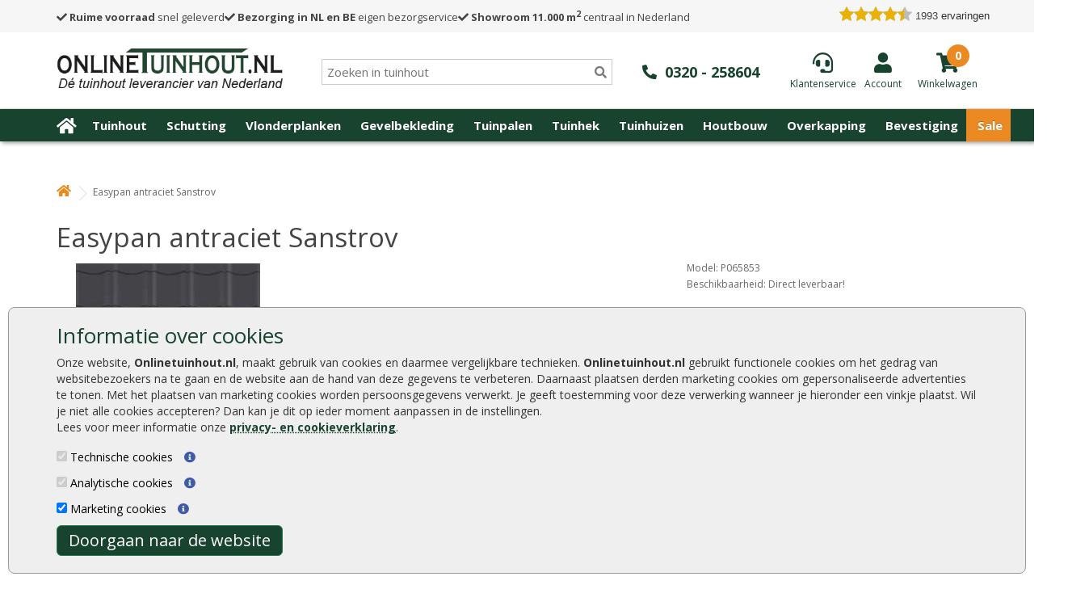

--- FILE ---
content_type: text/html; charset=utf-8
request_url: https://www.onlinetuinhout.nl/Easypan-antraciet-Sanstrov
body_size: 23815
content:
<!DOCTYPE html>
<!--[if IE]><![endif]-->
<!--[if IE 8 ]>
<html dir="ltr" lang="nl" class="ie8"><![endif]-->
<!--[if IE 9 ]>
<html dir="ltr" lang="nl" class="ie9"><![endif]-->
<!--[if (gt IE 9)|!(IE)]><!-->
<html dir="ltr" lang="nl">
<!--<![endif]-->

<head>
    <meta charset="UTF-8"/>
    <meta name="viewport" content="width=device-width, initial-scale=1">
    <title>Easypan antraciet Sanstrov</title>
    <base href="https://www.onlinetuinhout.nl/"/>
    <meta name="robots" content="index, follow" />
        <meta name="description" content="Easypan antraciet Sanstrov kopen bij Online Tuinhout. Goedkoop en snel geleverd."/>
            <meta http-equiv="X-UA-Compatible" content="IE=edge">
        <link href="https://www.onlinetuinhout.nl/image/catalog/favicon-onlinetuinhout.jpg" rel="icon"/>
        <link rel="preconnect" href="https://fonts.gstatic.com" crossorigin />
        <link href="https://www.onlinetuinhout.nl/Easypan-antraciet-Sanstrov" rel="canonical"/>
    
    <link rel="preload" href="//fonts.googleapis.com/css?family=Open+Sans:400,400i,300,700&display=swap" rel="stylesheet" type="text/css"/>
    <link rel="stylesheet" type="text/css" href="catalog/view/theme/tuinhout/stylesheet/main.css.php?v=008"/>
    <script src="catalog/view/javascript/jquery/jquery-2.1.1.min.js" type="text/javascript"></script>
    <script defer src="catalog/view/javascript/bootstrap-3.4.1-dist/js/bootstrap.min.js" type="text/javascript"></script>

    <link rel="stylesheet" href="https://cdnjs.cloudflare.com/ajax/libs/font-awesome/5.15.4/css/all.css">

        <link href="catalog/view/javascript/jquery/magnific/magnific-popup.css" type="text/css" rel="stylesheet"
          media="screen"/>
        <link href="catalog/view/javascript/jquery/datetimepicker/bootstrap-datetimepicker.min.css" type="text/css" rel="stylesheet"
          media="screen"/>
    
    <script src="catalog/view/javascript/common.js" type="text/javascript"></script>
    <script src="catalog/view/javascript/numeral/numeral.js" type="text/javascript"></script>
    <script src="catalog/view/javascript/numeral/locales/nl-nl.js" type="text/javascript"></script>
        <script src="catalog/view/javascript/jquery/magnific/jquery.magnific-popup.min.js" type="text/javascript"></script>
        <script src="catalog/view/javascript/jquery/datetimepicker/bootstrap-datetimepicker.min.js" type="text/javascript"></script>
        <script src="https://www.google.com/recaptcha/api.js" type="text/javascript"></script>
    
    <script src="catalog/view/javascript/jquery.hoverIntent.minified.js" type="text/javascript"></script>
    <!-- begin Convert Experiences code--><script type="text/javascript" src="//cdn-4.convertexperiments.com/v1/js/10034477-10032654.js?environment=production"></script><!-- end Convert Experiences code -->
    <!-- Google tag (gtag.js) -->
<script async src="https://www.googletagmanager.com/gtag/js?id=G-BDV5XFLW2B"></script>
<script>
  window.dataLayer = window.dataLayer || [];
  function gtag(){dataLayer.push(arguments);}
  gtag('js', new Date());

  gtag('config', 'G-BDV5XFLW2B');
</script>

<script>
  (function(i,s,o,g,r,a,m){i['GoogleAnalyticsObject']=r;i[r]=i[r]||function(){
  (i[r].q=i[r].q||[]).push(arguments)},i[r].l=1*new Date();a=s.createElement(o),
  m=s.getElementsByTagName(o)[0];a.async=1;a.src=g;m.parentNode.insertBefore(a,m)
  })(window,document,'script','//www.google-analytics.com/analytics.js','ga');
 
  ga('create', 'UA-25666086-1', 'auto');
  ga('set', 'forceSSL', true);
  ga('set', 'anonymizeIp', true);
  ga('send', 'pageview');
  ga('set', 'displayFeaturesTask', null);
  ga('require', 'ecommerce', 'ecommerce.js');   // Load the ecommerce plug-in.
 
</script>
 
<!-- Google Tag Manager -->
<script>(function(w,d,s,l,i){w[l]=w[l]||[];w[l].push({'gtm.start':
new Date().getTime(),event:'gtm.js'});var f=d.getElementsByTagName(s)[0],
j=d.createElement(s),dl=l!='dataLayer'?'&l='+l:'';j.async=true;j.src=
'https://www.googletagmanager.com/gtm.js?id='+i+dl;f.parentNode.insertBefore(j,f);
})(window,document,'script','dataLayer','GTM-T8HZPL9');</script>
<!-- End Google Tag Manager -->
    <link href="//fonts.googleapis.com/css?family=Open+Sans:400,400i,300,700&display=swap" rel="stylesheet" type="text/css"/>
    <link href="//fonts.googleapis.com/css2?family=Montserrat:wght@400;800&display=swap" rel="stylesheet">
    <script src="lp.js" type="text/javascript"></script>

    
</head>
<body class="product-product-11629">
<!-- Google Tag Manager (noscript) -->

<style>
    #menu .nav>li.mnu-orange {
        background-color: orange;
    }
    #menu .nav>li.mnu-green {
        background-color: green;
    }

    @media only screen and (min-width: 320px) and (max-width: 361px) {
        #logo img {
            width: 175px;
            height:35px;
        }
    }
</style>

<div id="CookiebotDialogBody">
    <div class="container">
        <h3>Informatie over cookies</h3>
        <p>
            Onze website, <span style="font-weight:bold">Onlinetuinhout.nl</span>, maakt gebruik van cookies en daarmee
            vergelijkbare technieken. <span style="font-weight:bold">Onlinetuinhout.nl</span> gebruikt functionele cookies
            om het gedrag van websitebezoekers na te gaan en de website aan de hand van deze gegevens te
            verbeteren. Daarnaast plaatsen derden marketing cookies om gepersonaliseerde advertenties te tonen. Met het plaatsen van
            marketing cookies worden persoonsgegevens verwerkt. Je geeft toestemming voor deze verwerking wanneer je hieronder een
            vinkje plaatst. Wil je niet alle cookies accepteren? Dan kan je dit op ieder moment aanpassen in de instellingen.<br>
            Lees voor meer informatie onze <a href="/privacyverklaring">privacy- en cookieverklaring</a>.
        </p>
        <div><input type="checkbox" checked disabled aria-label="Technische cookies"> Technische cookies <i id="fp_i_tech_cookie" class="fa fa-info-circle"></i>
            <div id="fp_i_tech_cookie_text">
                Technische cookies zijn noodzakelijk om de website goed te laten werken. Deze cookies zijn nodig om ervoor te zorgen dat jij een optimale gebruikerservaring hebt. Het is 100% anonieme informatie en dus niet te herleiden naar jou. Volgens de GDPR-wetgeving hoeft er geen toestemming gevraagd te worden om technische cookies te gebruiken.
            </div>
        </div>
        <div><input type="checkbox" checked disabled aria-label="Analytische cookies"> Analytische cookies <i id="fp_i_ana_cookie" class="fa fa-info-circle"></i>
            <div id="fp_i_ana_cookie_text">
                Analytische cookies worden gebruikt om informatie te verzamelen over hoe websitebezoekers onze website gebruiken en beleven. Deze informatie stelt ons in staat om de website te optimaliseren, de werking ervan te controleren en gebruikerservaring te verbeteren. Het is 100% anonieme informatie en dus niet te herleiden naar jou. Volgens de GDPR-wetgeving hoeft er geen toestemming gevraagd te worden om analytische cookies te gebruiken.
            </div>
        </div>
        <div><input type="checkbox" checked id="cb_Cookie-Marketing" aria-label="Marketing cookies"> Marketing cookies <i id="fp_i_mark_cookie" class="fa fa-info-circle"></i>
            <div id="fp_i_mark_cookie_text">
                Marketing cookies worden gebruikt om een bezoeker te kunnen volgen op het internet. Wanneer je hiervoor toestemming hebt gegeven plaatsen wij zogeheten tracking cookies om persoonsgerichte aanbiedingen en kortingsacties te kunnen presenteren via verschillende online kanalen.
            </div>
        </div>

        <div id="CookiebotDialogButton" class="button">
            Doorgaan naar de website
        </div>
    </div>
</div>


<div id="toptop_anchor"></div>
<div class="desktop-header">
    <div id="menu-onze-punten" class="" style="">
        <div class="container">
            <div class="flex flex-row space-between header-bar">
                <div class="flex flex-row items-center space-around header-usp">
                    <div><a href="/bezorgen-en-afhalen"><i class="fas fa-check"></i> <strong>Ruime voorraad</strong> snel geleverd</a></div>
                    <div><a href="/bestellen-en-betalen"><i class="fas fa-check"></i> <strong>Bezorging in NL en BE</strong> eigen bezorgservice</a></div>
                    <div><a href="/showroom-en-opslag"><i class="fas fa-check"></i> <strong>Showroom 11.000 m<sup>2</sup></strong> centraal in Nederland</a></div>
                </div>
                <div class="keo">
                    <div id="head_keo_div"><div class="tiny-keo-container"><!-- Local cached copy, generated 04:21 -->
<!-- richsnippet-48056.html Cached copy, generated 03:18 -->
<div class="keo-container" style="box-sizing:content-box; -moz-sizing:content-box; -webkit-box-sizing:content-box; margin:0 0 10px 0; position: relative; -webkit-border-radius: 3px; -moz-border-radius: 3px; -ms-border-radius: 3px; border-radius: 3px; border: 1px solid #dddddd; height: auto; padding: 10px 10px 15px 10px; background-color: #ffffff; text-align:center; font-family: Verdana, Arial, sans-serif; color: #3f667a; max-width: 300px;">
							
							<div class="keo-content" style="margin-bottom: 14px;">
								<a style="color: #323232; text-decoration:none; font-size:14px;" target="_blank" href="https://www.Klantervaringen.nl/www.onlinetuinhout.nl" >
								<div class="keo-title" style="padding-bottom: 5px; font-weight: bold;">Onlinetuinhout.nl</div>
								<div class="keo-city" style="padding-bottom: 7px; font-size: 10px; color: #00a2d1; display:block; padding-top:0; margin-top: 3px; text-align:center;">Lelystad</div>
								
							<div class="keo-score" style="box-sizing:content-box; -moz-sizing:content-box; -webkit-box-sizing:content-box; font-size: 25px; margin: 0 auto 3px auto; font-weight:bold; color: #ffffff; height: 100px; line-height: 66px; width: 100px; padding-top: 45px; background: #ffffff url('https://www.klantervaringen.nl/themes/klantervaringen/images/balloons.svg') no-repeat center center;">&nbsp;&nbsp;8.9</div>
							</div>
							<div style="background: #ffffff url('https://www.klantervaringen.nl/themes/klantervaringen/images/verrekijker.svg') no-repeat center center;">
							    <div class="keo-stars" style=" margin:-4px auto 10px auto; background: url('https://www.klantervaringen.nl/modules/ratings/images/icons/star-off.png') repeat-x left top; width:90px; height:21px; position:relative;"><div style="background: url('https://www.klantervaringen.nl/modules/ratings/images/icons/star-on.png') repeat-x left top; width:80.1px;  height:21px;"></div></div>
								<span class="based-on">gebaseerd op</span><br/><span class="ratingCount" style="font-weight:bold;" >1993</span> <span style="font-weight:bold;" class="based-on-exp">ervaringen</span></a>
								<div class="keo-powered-by" style="font-size: 10px; color:#000; margin-top:10px;">Meer ervaringen op <a style="color: #00a2d1; text-decoration:none;" href="https://www.klantervaringen.nl" target="_blank">klantervaringen.nl</a></div>
							</div>
						</div></div></div>
                </div>
            </div>
        </div>
    </div>
    <nav id="toptop">
        <div class="container">
            <div class="flex flex-row items-center top-header space-between">
                <div id="mob-menu-toggle">
                    <a href="#" class="mob-menu-toggle"><i class="fa fa-bars"></i></a>
                </div>
                <div id="logo">
                                        <a href="/"><img src="https://www.onlinetuinhout.nl/image/catalog/logo-onlinetuinhout-groen.png" title="Onlinetuinhout.nl"
                                     alt="Onlinetuinhout.nl" class="img-responsive"/></a>
                                    </div>

                <div id="search_div">
                    <div class="header-search" style="position:relative">
                        <input type="text" class="input-search" name="search" placeholder="Zoeken in tuinhout" value="" />
                        <i class="searchbar fas fa-search"></i>
                        <div class="close-search"><i class="fas fa-times"></i></div>
                        <div class="empty-search"><i class="fas fa-times"></i></div>
                        <div class="search-result well well-sm" style="overflow: auto;"></div>
                    </div>
                </div>

                <div id="header-phone">
                    <a href="tel:0320258604"><i class="fas fa-phone-alt"></i><span>0320 - 258604</span></a>
                </div>

                <div class="flex flex-row space-between" id="cart_div">

                    <div class="service">
                        <a href="/klantenservice"><i class="fas fa-headset"></i><span>Klantenservice</span></a>
                    </div>

                    <div class="login">
                                                <a href="https://www.onlinetuinhout.nl/index.php?route=account/login" aria-label="Login"><i class="fas fa-user"></i><span>Account</span></a>
                                            </div>

                    <div class="cart">
                            <a href="/?route=checkout/cart" aria-label="winkelmandje"><i class="fas fa-shopping-cart"></i></a>

<div class="number">
    <a href="/?route=checkout/cart"><span class="show-number"></span></a>
    <div style="display: none">0 product(en) - € 0,00</div>
</div>



<a href="/?route=checkout/cart" aria-label="winkelmandje"><span>Winkelwagen</span></a>
                    </div>

                </div>
            </div>

            <div class="top-header">
                <div id="search-mob">
                    <div id="search_div">
                        <div class="header-search" style="position:relative">
                            <input type="text" class="input-search" name="search" placeholder="Zoeken in tuinhout" value="" />
                            <i class="searchbar fas fa-search"></i>
                            <div class="close-search"><i class="fas fa-times"></i></div>
                            <div class="empty-search"><i class="fas fa-times"></i></div>
                            <div class="search-result well well-sm" style="overflow: auto;"></div>
                        </div>
                    </div>
                </div>
            </div>


        </div>

    </nav>

            <div id="menu-width">
            <div class="container">
                <div class="row">
                    <nav id="menu" class="navbar hidden-mob">
                        <div class="navbar-header-mob">
                            <a href="#"><i class="fa fa-times"></i></a>
                        </div>
                        <div class="navbar-header">
                            <button type="button" class="btn btn-navbar navbar-toggle" data-toggle="collapse" data-target=".navbar-ex1-collapse" aria-label="Menu"><i class="fa fa-bars"></i></button>
                        </div>

                        <div class="collapse navbar-collapse navbar-ex1-collapse">
                            <ul class="nav navbar-nav">
                                <li><a href="/" aria-label="Home"><i class="fa fa-home"></i></a></li>
                                
                                <li class='top-sub-menu-item' id='menu-1'><a href="https://www.onlinetuinhout.nl/tuinhout">Tuinhout</a>
                                    <div class="container dd-menu dd-menu-1">
    <div class="container">

        <div class="column">
            <div class="item"><strong><a href="/douglas-hout">Douglas hout</a></strong></div>
            <div class="item"><a href="/lariks-douglas-palen">Douglas palen</a></div>
            <div class="item"><a href="/lariks-douglas-planken">Douglas planken</a></div>
            <div class="item"><a href="/lariks-douglas-mes-en-groef">Douglas mes en groef</a></div>
            <div class="item"><a href="/lariks-douglas-balken">Douglas balken</a></div>
            <div class="item"><a href="/lariks-douglas-regels">Douglas regels</a></div>
            <div class="item"><a href="/lariks-douglas-schuttingplanken">Douglas schuttingplanken</a></div>
            <div class="item"><a href="/lariks-douglas-zweeds-rabat">Douglas Zweeds rabat</a></div>
            <div class="item"><a href="/dakbeschot">Douglas dakbeschot</a></div>
            <div class="item"><a href="/lariks-douglas-tuinschermen">Douglas tuinschermen</a></div>
            <div class="item"><a href="/douglas-tuindeuren">Douglas deuren</a></div>
            <div class="item"><a href="/douglas-schaaldelen">Douglas schaaldelen</a></div>
            <div class="item"><a href="/douglas-hout-behandelen ">Douglas hout behandelen</a></div>
        </div>

        <div class="column">
            <div class="item"><strong><a href="/hardhout">Hardhout</a></strong></div>
            <div class="item"><a href="/hardhouten-palen">Hardhouten palen</a></div>
            <div class="item"><a href="/hardhout-planken">Hardhouten planken</a></div>
            <div class="item"><a href="/hardhouten-balken">Hardhouten balken</a></div>
            <div class="item"><a href="/hardhouten-liggers">Hardhouten liggers</a></div>
            <div class="item"><a href="/hardhouten-vlonderplanken">Hardhouten vlonderplanken</a></div>
            <div class="item"><a href="/damwand-hout">Hardhouten damwand</a></div>
            <div class="item"><a href="/tuinhek-hardhout">Hardhouten tuinhek</a></div>
            <div class="item"><a href="/tuinschermen-hardhout">Hardhouten tuinschermen</a></div>
            <div class="item"><a href="/tuindeuren-hardhout">Hardhouten tuindeuren</a></div>
        </div>

        <div class="column">
            <div class="item"><strong><a href="/geimpregneerd-tuinhout">Geïmpregneerd hout</a></strong></div>
            <div class="item"><a href="/geimpregneerde-houten-palen">Tuinpalen geïmpregneerd</a></div>
            <div class="item"><a href="/ronde-palen">Ronde palen geïmpregneerd</a></div>
            <div class="item"><a href="/geimpregneerde-schuttingplanken">Schuttingplanken geïmpregneerd</a></div>
            <div class="item"><a href="/geimpregneerde-liggers">Liggers geïmpregneerd</a></div>
            <div class="item"><a href="/rabatplanken-geimpregneerd">Rabatplanken geïmpregneerd</a></div>
            <div class="item"><a href="/geimpregneerde-vlonderplanken">Vlonderplanken geïmpregneerd</a></div>
            <div class="item"><a href="/tuinhek-geimpregneerd">Tuinhek geïmpregneerd</a></div>
            <div class="item"><a href="/tuinschermen-geimpregneerd">Tuinschermen geïmpregneerd</a></div>
            <div class="item"><a href="/tuindeuren-geimpregneerd">Tuindeuren geïmpregneerd</a></div>
            <div class="item"><a href="/gewolmaniseerd-hout">Gewolmaniseerd hout</a></div>
        </div>

        <div class="column">
            <div class="item"><strong><a href="/tuinhout">Overig hout</a></strong></div>
            <div class="item"><a href="/veranda-hout">Veranda hout</a></div>
            <div class="item"><a href="/eikenhout">Eikenhout</a></div>
            <div class="item"><a href="/potdekselplanken">Potdekselplanken</a></div>
            <div class="item"><a href="/grenen-planken">Grenen planken</a></div>
            <div class="item"><a href="/vuren-planken">Vuren planken</a></div>
            <div class="item"><a href="/beschoeiing">Beschoeiing</a></div>
            <div class="item"><a href="/damwand-hout">Damwand hout</a></div>
            <div class="item"><a href="/red-class-wood">Red Class Wood</a></div>
            <div class="item"><a href="/caldura-wood">Caldura Wood</a></div>
            <div class="item"><a href="/thermogarant">Thermogarant</a></div>
            <div class="item"><a href="/thermowood">Thermowood</a></div>
            <div class="item"><a href="/zwart-tuinhout">Zwart tuinhout</a></div>
            <div class="item"><a href="/planken-grijs-en-zwart">Planken grijs en zwart</a></div>       
            <div class="item"><a href="/plaatmateriaal">Plaatmateriaal</a></div>
            <div class="item"><a href="/boeidelen">Boeidelen</a></div>
			<div class="item"><a href="/dakbeschot">Dakbeschot</a></div>
            <div class="item"><a href="/schoren">Schoren</a></div>
        </div>

        <div class="column">
            <div class="item"><strong><a href="/rabat-hout">Rabat hout</a></strong></div>
            <div class="item"><a href="/rabatplanken-geimpregneerd">Rabatplanken geïmpregneerd</a></div>
            <div class="item"><a href="/zweeds-rabat">Zweeds rabat</a></div>
            <div class="item"><a href="/zweeds-rabat-zwart">Zweeds rabat zwart</a></div>
            <div class="item"><a href="/ijsselrabat">IJsselrabat</a></div>
            <div class="item"><a href="/blokhutprofiel">Blokhutprofiel</a></div>
            <div class="item"><a href="/rabatplanken-douglas">Rabatplanken douglas</a></div>
            <div class="item"><a href="/hardhouten-rabatdelen">Hardhouten rabatdelen</a></div>
            <div class="item"><a href="/red-class-rabat">Red Class rabat</a></div>
            <div class="item"><a href="/caldura-wood-rabatdelen">Caldura Wood rabatdelen</a></div>
            <div class="item"><a href="/rabatplanken-thermogarant">Rabatplanken Thermogarant</a></div>
            <div class="item"><a href="/rabatdelen">Rabatdelen</a></div>
        </div>

        <div class="column">
            <div class="item"><strong><a href="/regels-en-liggers">Regels en liggers</a></strong></div>
            <div class="item"><a href="/geimpregneerde-liggers">Geïmpregneerde liggers</a></div>
            <div class="item"><a href="/grenen-regels">Grenen regels</a></div>
            <div class="item"><a href="/hardhouten-liggers">Hardhouten liggers</a></div>
            <div class="item"><a href="/lariks-liggers">Lariks liggers</a></div>
            <div class="item"><a href="/lariks-douglas-regels">Douglas liggers</a></div>
            <div class="item"><a href="/eikenhouten-balken">Eikenhouten balken</a></div>
            <div class="item"><a href="/pergola-hout">Pergola</a></div>
        </div>

        <div class="column">
            <div class="item"><strong><a href="/steigerplanken">Steigerplanken</a></strong></div>
            <div class="item"><a href="/steigerplanken&filter=71,574">Steigerplank blank vuren</a></div>
            <div class="item"><a href="/steigerplanken&filter=60">Steigerplank onbehandeld douglas</a></div>
            <div class="item"><a href="/steigerplanken&filter=573">Steigerplank zilvergrijs gebeitst</a></div>
            <div class="item"><a href="/steigerplanken&filter=573">Steigerplank zwart gespoten</a></div>
            <div class="item"><a href="/steigerplanken">Steigerdelen</a></div>
        </div>

        <div class="column">
            <div class="item"><strong><a href="/bevestiging">Aanbevolen accessoires</a></strong></div>
            <div class="item"><a href="/hang-en-sluitwerk">Hang en sluitwerk</a></div>
            <div class="item"><a href="/schroeven">Schroeven</a></div>
			<div class="item"><a href="/slotbouten">Bouten</a></div>
            <div class="item"><a href="/paalhouders-en-paalornamenten">Paalhouders en paalornamenten</a></div>
            <div class="item"><a href="/beits-en-verf">Beits en verf</a></div>
            <div class="item"><a href="/cement">Cement</a></div>
            <div class="item"><a href="/dakbedekking-schuur">Dakbedekking</a></div>
            <div class="item"><a href="/dakgoten">Dakgoten</a></div>
            <div class="item"><a href="/handschoenen">Handschoenen</a></div>
            <div class="item"><a href="/worteldoek">Worteldoek</a></div>
            <div class="item"><a href="/verpakte-grond-per-pallet">Tuinaarde</a></div>
        </div>

    </div>
</div>
                                                                        <div class="top-sub-menu-plus" id="top-sub-menu-plus-1"><i class="fa fa-plus" aria-hidden="true"></i></div>
                                </li>


                                                                
                                <li class='top-sub-menu-item' id='menu-2'><a href="https://www.onlinetuinhout.nl/schutting">Schutting</a>
                                    <div class="dd-menu dd-menu-2 container">
    <div class="container">

        <div class="column">
            <div class="item"><strong><a href="/tuinschermen">Tuinschermen</a></strong></div>
            <div class="item"><a href="/tuinschermen-geimpregneerd">Tuinschermen geïmpregneerd</a></div>
            <div class="item"><a href="/tuinschermen-hardhout">Tuinschermen hardhout</a></div>
            <div class="item"><a href="/tuinschermen-douglas">Tuinschermen douglas</a></div>
            <div class="item"><a href="/tuinschermen-zwartgespoten">Tuinschermen zwart</a></div>
            <div class="item"><a href="/bankirai-schutting">Tuinschermen bankirai</a></div>
            <div class="item"><a href="/tuinschermen/tuinscherm-red-class-wood">Tuinschermen red class wood</a></div>
            <div class="item"><a href="/composiet-schutting">Composiet schutting</a></div>
            <div class="item"><a href="/bamboe-schutting">Bamboe schutting</a></div>
            <div class="item"><a href="/wilgenscherm">Wilgenschermen</a></div>
            <div class="item"><a href="/afdeklatten">Afdeklatten</a></div>
            <div class="item"><a href="/houten-gevelbekleding">Houten gevelbekleding</a></div>
            <div class="item"><a href="/rhombus">Rhombus</a></div>
        </div>

        <div class="column">
            <div class="item"><strong><a href="/hout-beton-schutting">Hout beton schutting</a></strong></div>
            <div class="item"><a href="/betonpaal-diamantkop-grijs">Betonpaal diamantkop grijs</a></div>
            <div class="item"><a href="/betonpaal-diamantkop-antraciet">Betonpaal diamantkop antractiet</a></div>
            <div class="item"><a href="/betonsleufpaal-grijs">Betonsleufpaal grijs</a></div>
            <div class="item"><a href="/betonsleufpaal-antraciet">Betonsleufpaal antraciet</a></div>
            <div class="item"><a href="/betonsysteem-steen--rotsmotief">Betonsysteem steen- rotsmotief</a></div>
            <div class="item"><a href="/betonnen-schutting">Betonnen schutting</a></div>
            <div class="item"><a href="/betonpalen-schutting">Betonpalen schutting</a></div>
        </div>

        <div class="column">
            <div class="item"><strong><a href="/gaas-met-rand-en-trellis">Gaas met rand en trellis</a></strong></div>
            <div class="item"><a href="/gaas-met-geimpregneerde-rand">Gaas met geïmpregneerde rand</a></div>
            <div class="item"><a href="/gaas-met-hardhouten-rand">Gaas met hardhouten rand</a></div>
            <div class="item"><a href="/gaas-met-douglas-hout-rand">Gaas met douglas hout rand</a></div>
            <div class="item"><a href="/gaaselementen">Gaaselementen</a></div>
            <div class="item"><a href="/trellis-geimpregneerd">Trellis geïmpregneerd</a></div>
            <div class="item"><a href="/trellis-hardhout">Trellis hardhout</a></div>
            <div class="item"><a href="/trellis-bamboe">Trellis bamboe</a></div>
        </div>

        <div class="column">
            <div class="item"><strong><a href="/tuindeuren">Tuindeuren</a></strong></div>
            <div class="item"><a href="/tuindeuren-geimpregneerd">Tuindeuren geïmpregneerd</a></div>
            <div class="item"><a href="/tuindeuren-hardhout">Tuindeuren hardhout</a></div>
            <div class="item"><a href="/douglas-tuindeuren">Tuindeuren lariks en douglas</a></div>
            <div class="item"><a href="/tuindeuren-zwartgespoten">Tuindeuren zwart</a></div>
            <div class="item"><a href="/tuinpoort">Tuinpoort</a></div>
            <div class="item"><a href="/ijzeren-deurframes">IJzeren deurframes</a></div>
            <div class="item"><a href="/tuindeuren-red-class-wood">Tuindeuren red class wood</a></div>
            <div class="item"><a href="/schuifdeuren">Schuifdeuren</a></div>
        </div>

        <div class="column">
            <div class="item"><strong><a href="/schuttingplanken">Schuttingplanken</a></strong></div>
            <div class="item"><a href="/geimpregneerde-schuttingplanken">Geïmpregneerde schuttingplanken</a></div>
            <div class="item"><a href="/hardhouten-schuttingplanken">Hardhouten schuttingplanken</a></div>
            <div class="item"><a href="/lariks-schuttingplanken">Douglas schuttingplanken</a></div>
            <div class="item"><a href="/planken-grijs-en-zwart">Planken grijs en zwart</a></div>
            <div class="item"><a href="/grenen-planken">Grenen planken</a></div>
            <div class="item"><a href="/vuren-planken">Vuren planken</a></div>
            <div class="item"><a href="/schaaldelen">Schaaldelen en boomstamplanken</a></div>
            <div class="item"><a href="/planken-thermogarant">Planken Thermogarant</a></div>
            <div class="item"><a href="/red-class-schuttingplanken">Red Class schuttingplanken</a></div>
            <div class="item"><a href="/caldura-wood-tuinplanken">Caldura Wood tuinplanken</a></div>
            <div class="item"><a href="/tuinplanken">Tuinplanken</a></div>
            <div class="item"><a href="/eiken-plank">Eiken planken</a></div>
        </div>

        <div class="column">
            <div class="item"><strong><a href="/schuttingpalen">Schuttingpalen</a></strong></div>
            <div class="item"><a href="/geimpregneerde-houten-palen">Geïmpregneerde palen</a></div>
            <div class="item"><a href="/hardhouten-palen">Hardhouten palen</a></div>
            <div class="item"><a href="/douglas-palen">Douglas palen</a></div>
            <div class="item"><a href="/lariks-palen">Lariks palen</a></div>
            <div class="item"><a href="/betonpalen-schutting">Beton palen</a></div>
            <div class="item"><a href="/bamboestokken-bamboepalen">Bamboe palen</a></div>
            <div class="item"><a href="/kastanje-palen">Kastanje palen</a></div>
            <div class="item"><a href="/ronde-palen">Ronde palen</a></div>

        </div>

        <div class="column">
                <div class="item"><strong><a href="/houten-schutting">Houten schutting</a></strong></div>
                <div class="item"><a href="/tuinschermen-geimpregneerd">Goedkope schutting</a></div>
                <div class="item"><a href="/natuurlijke-schutting">Natuurlijke schutting</a></div>
                <div class="item"><a href="/hardhouten-schutting">Hardhouten schutting</a></div>
                <div class="item"><a href="/bankirai-schutting">Bankirai schutting</a></div>
                <div class="item"><a href="/bamboe-schutting">Bamboe schutting</a></div>
                <div class="item"><a href="/tuinafscheidingen">Tuinafscheidingen</a></div>
                <div class="item"><a href="/schuttingdelen">Schuttingdelen</a></div>
                <div class="item"><a href="/zwarte-schutting-horizontaal">Zwarte schutting horizontaal</a></div>
                <div class="item"><a href="/moderne-schuttingen">Moderne schutting</a></div>     
                <div class="item"><a href="/onderhoudsvrije-schutting">Onderhoudsvrije schutting</a></div>     
        </div>

        <div class="column">
            <div class="item"><strong><a href="/bevestiging">Aanbevolen accessoires</a></strong></div>
            <div class="item"><a href="/hang-en-sluitwerk">Hang en sluitwerk</a></div>
            <div class="item"><a href="/schroeven">Schroeven</a></div>
			<div class="item"><a href="/slotbouten">Bouten</a></div>
            <div class="item"><a href="/paalhouders-en-paalornamenten">Paalhouders en paalornamenten</a></div>
            <div class="item"><a href="/beits-en-verf">Beits en verf</a></div>
            <div class="item"><a href="/cement">Cement</a></div>
            <div class="item"><a href="/dakbedekking">Dakbedekking</a></div>
            <div class="item"><a href="/dakgoten">Dakgoten</a></div>
            <div class="item"><a href="/handschoenen">Handschoenen</a></div>
            <div class="item"><a href="/worteldoek">Worteldoek</a></div>
            <div class="item"><a href="/verpakte-grond-per-pallet">Tuinaarde</a></div>
        </div>

    </div>
</div>                                                                        <div class="top-sub-menu-plus" id="top-sub-menu-plus-2"><i class="fa fa-plus" aria-hidden="true"></i></div>
                                </li>


                                                                
                                <li class='top-sub-menu-item' id='menu-3'><a href="https://www.onlinetuinhout.nl/vlonderplanken">Vlonderplanken</a>
                                    <div class="dd-menu dd-menu-3 container">

    <div class="container">



        <div class="column">

            <div class="item"><strong><a href="/vlonderplanken">Vlonderplanken soorten</a></strong></div>

            <div class="item"><a href="/geimpregneerde-vlonderplanken">Geïmpregneerde vlonderplanken</a></div> 
            
            <div class="item"><a href="/hardhouten-vlonderplanken">Hardhouten vlonderplanken</a></div>
            
            <div class="item"><a href="/douglas-vlonderplanken ">Douglas vlonderplanken</a></div>
            
            <div class="item"><a href="/composiet-vlonderplanken">Composiet vlonderplanken</a></div>

            <div class="item"><a href="/bankirai-vlonderplanken">Bankirai vlonderplanken</a></div>
            
            <div class="item"><a href="/vlonderplanken-red-class">Vlonderplanken Red Class</a></div>

            <div class="item"><a href="/grenen-vlonderplanken">Grenen vlonderplanken</a></div>

            <div class="item"><a href="/vuren-vlonderplanken">Vuren vlonderplanken</a></div>

            <div class="item"><a href="/lariks-vlonderplanken">Lariks vlonderplanken</a></div>

            <div class="item"><a href="/thermogarant-vlonderplanken">Thermogarant vlonderplanken</a></div>

            <div class="item"><a href="/vlonderplanken-caldura-wood">Vlonderplanken Caldura Wood</a></div>

        </div>



        <div class="column">

            <div class="item"><strong><a href="/vlonderhout">Vlonderhout</a></strong></div>

            <div class="item"><a href="/vlondertegels">Vlondertegels</a></div>

            <div class="item"><a href="/vlonder-aanbieding-totaalpakket">Vlonder aanbieding totaalpakket</a></div>

            <div class="item"><a href="/composiet-vlonder-compleet">Composiet vlonder compleet</a></div>

            <div class="item"><a href="/terrasplanken">Terrasplanken</a></div>

        </div>



        <div class="column">

            <div class="item"><strong><a href="#">Vlonder benodigdheden</a></strong></div>

            <div class="item"><a href="/onderliggers">Onderliggers</a></div>            

            <div class="item"><a href="/hardhouten-palen">Vlonderpalen</a></div>

            <div class="item"><a href="/schroeven">Schroeven</a></div>

			<div class="item"><a href="/slotbouten">Bouten</a></div>

            <div class="item"><a href="/worteldoek">Worteldoek</a></div>

            <div class="item"><a href="/handschoenen">Handschoenen</a></div>

        </div>



        <div class="column">

            <div class="item"><strong><a href="/bevestiging">Aanbevolen accessoires</a></strong></div>

            <div class="item"><a href="/hang-en-sluitwerk">Hang en sluitwerk</a></div>

            <div class="item"><a href="/paalhouders-en-paalornamenten">Paalhouders en paalornamenten</a></div>

            <div class="item"><a href="/beits-en-verf">Beits en verf</a></div>

            <div class="item"><a href="/cement">Cement</a></div>

            <div class="item"><a href="/dakbedekking">Dakbedekking</a></div>

            <div class="item"><a href="/dakgoten">Dakgoten</a></div>

            <div class="item"><a href="/kunstgras">Kunstgras</a></div>

            <div class="item"><a href="/verpakte-grond-per-pallet">Tuinaarde</a></div>

        </div>



    </div>

</div>                                                                        <div class="top-sub-menu-plus" id="top-sub-menu-plus-3"><i class="fa fa-plus" aria-hidden="true"></i></div>
                                </li>


                                                                
                                <li class='top-sub-menu-item' id='menu-4'><a href="https://www.onlinetuinhout.nl/gevelbekleding">Gevelbekleding</a>
                                    
<div class="dd-menu dd-menu-11 container">
    <div class="container">
		<div class="column">
			<div class="item">
                <strong><a href="/gevelbekleding">Gevelbekleding soorten</a></strong>
            </div>
			<div class="item">
                <a href="/douglas-gevelbekleding">Douglas gevelbekleding</a>
            </div>
			<div class="item">
                <a href="/red-class-wood-gevelbekleding">Red class wood gevelbekleding</a>
            </div>
			<div class="item">
                <a href="/gevelbekleding-zwart">Gevelbekleding zwart</a>
            </div>
			<div class="item">
                <a href="/composiet-gevelbekleding">Composiet gevelbekleding</a>
            </div>
			<div class="item">
                <a href="/hardhouten-gevelbekleding">Hardhouten gevelbekleding</a>
            </div>
			<div class="item">
                <a href="/ayous-gevelbekleding">Ayous gevelbekleding</a>
            </div>
			<div class="item">
                <a href="/thermowood-gevelbekleding">Thermowood vuren gevelbekleding</a>
            </div>
			<div class="item">
                <a href="/vuren-gevelbekleding">Vuren gevelbekleding</a>
            </div>
			<div class="item">
                <a href="/houten-gevelbekleding">Houten gevelbekleding</a>
            </div>
		</div>

		<div class="column">
			<div class="item">
                <strong><a href="/gevelbekleding">Typen gevelbekleding</a></strong>
            </div>
			<div class="item">
                <a href="/halfhouts-rabat-gevelbekleding">Halfhouts rabat gevelbekleding</a>
            </div>
			<div class="item">
                <a href="/zweeds-rabat-gevelbekleding">Zweeds rabat gevelbekleding</a>
            </div>
			<div class="item">
                <a href="/deens-rabat-gevelbekleding">Deens rabat gevelbekleding</a>
            </div>
			<div class="item">
                <a href="/fins-rabat-gevelbekleding">Fins rabat gevelbekleding</a>
            </div>
			<div class="item">
                <a href="/triple-blokprofiel">Triple blokprofiel</a>
            </div>
			<div class="item">
                <a href="/channel-siding-gevelbekleding">Channel siding gevelbekleding</a>
            </div>
			<div class="item">
                <a href="/rhombus-gevelbekleding">Rhombus gevelbekleding</a>
            </div>
			<div class="item">
                <a href="/barcode-profiel-gevelbekleding">Barcode profiel gevelbekleding</a>
            </div>
			<div class="item">
                <a href="/castellation-gevelbekleding">Castellation gevelbekleding</a>
            </div>
			<div class="item">
                <a href="/ijsselrabat-gevelbekleding">IJsselrabat gevelbekleding</a>
            </div>
		</div>

		<div class="column">
			<div class="item">
                <strong><a href="/gevelbekleding">Gevelbekleding benodigdheden</a></strong>
            </div>
			<div class="item">
                <a href="/panlatten">Panlatten</a>
            </div>
			<div class="item">
                <a href="/rachelwerk">Rachelwerk</a>
            </div>
			<div class="item">
                <a href="/dampfolie">Dampfolie</a>
            </div>
			<div class="item">
                <a href="/hoekprofielen-gevelbekleding">Hoekprofielen</a>
            </div>
			<div class="item">
                <a href="/eindprofielen-gevelbekleding">Eindprofielen</a>
            </div>
			<div class="item">
                <a href="/clips-en-schroeven-gevelbekleding">Clips en schroeven gevelbekleding</a>
            </div>
			<div class="item">
                <a href="/boeidelen">Boeidelen</a>
            </div>
		</div>

		<div class="column">
			<div class="item">
                <strong><a href="/bevestiging">Aanbevolen accessoires</a></strong>
            </div>
			<div class="item">
                <a href="/hang-en-sluitwerk">Hang en sluitwerk</a>
            </div>
			<div class="item">
                <a href="/paalhouders-en-paalornamenten">Paalhouders en paalornamenten</a>
            </div>
			<div class="item">
                <a href="/beits-en-verf">Beits en verf</a>
            </div>
			<div class="item">
                <a href="/cement">Cement</a>
            </div>
			<div class="item">
                <a href="/handschoenen">Handschoenen</a>
            </div>
			<div class="item">
                <a href="/dakbedekking">Dakbedekking</a>
            </div>
		</div>
	</div>
</div>

                                                                        <div class="top-sub-menu-plus" id="top-sub-menu-plus-4"><i class="fa fa-plus" aria-hidden="true"></i></div>
                                </li>


                                                                
                                <li class='top-sub-menu-item' id='menu-5'><a href="https://www.onlinetuinhout.nl/tuinpalen">Tuinpalen</a>
                                    <div class="dd-menu dd-menu-4 container">
    <div class="container">



        <div class="column">
            <div class="item"><strong><a href="/tuinpalen">Tuinpalen houtsoorten</a></strong></div>
            <div class="item"><a href="/geimpregneerde-houten-palen">Grenen palen</a></div>
            <div class="item"><a href="/geimpregneerde-houten-palen">Vuren palen</a></div>
            <div class="item"><a href="/azobe-palen">Azobe palen</a></div>
            <div class="item"><a href="/bankirai-palen">Bankirai palen</a></div>
            <div class="item"><a href="/douglas-palen">Douglas palen</a></div>
            <div class="item"><a href="/lariks-palen">Lariks palen</a></div>
            <div class="item"><a href="/bamboestokken-bamboepalen">Bamboe palen</a></div>
            <div class="item"><a href="/kastanje-palen">Kastanje palen</a></div>
            <div class="item"><a href="/hardhouten-palen">Hardhouten palen</a></div>
            <div class="item"><a href="/eiken-palen">Eiken palen</a></div>
        </div>

        <div class="column">
            <div class="item"><strong><a href="/betonpalen-schutting">Betonpalen</a></strong></div>
            <div class="item"><a href="/betonpaal-diamantkop-grijs">Betonpaal diamantkop grijs</a></div>
            <div class="item"><a href="/betonpaal-diamantkop-antraciet">Betonpaal diamantkop antraciet</a></div>
            <div class="item"><a href="/betonsysteem-steen--rotsmotief">Betonsysteem steen- rotsmotief</a></div>
            <div class="item"><a href="/betonsleufpaal-grijs">Betonsleufpaal grijs</a></div>
            <div class="item"><a href="/betonsleufpaal-antraciet">Betonsleufpaal antraciet</a></div>
        </div>

        <div class="column">
            <div class="item"><strong><a href="/tuinpalen">Tuinpalen overig</a></strong></div>
            <div class="item"><a href="/ronde-palen">Ronde palen</a></div>
            <div class="item"><a href="/palissaden-rond">Palissaden rond</a></div>
            <div class="item"><a href="/bamboestokken-bamboepalen">Bamboestokken</a></div>
            <div class="item"><a href="/rolborders-rond">Rolborders</a></div>
            <div class="item"><a href="/betonpoeren">Betonpoeren</a></div>
            <div class="item"><a href="/paalhouders">Paalhouders</a></div>
        </div>

        <div class="column">
            <div class="item"><strong><a href="/bevestiging">Aanbevolen accessoires</a></strong></div>
            <div class="item"><a href="/hang-en-sluitwerk">Hang en sluitwerk</a></div>
            <div class="item"><a href="/schroeven">Schroeven</a></div>
			<div class="item"><a href="/slotbouten">Bouten</a></div>
            <div class="item"><a href="/paalhouders-en-paalornamenten">Paalhouders en paalornamenten</a></div>
            <div class="item"><a href="/beits-en-verf">Beits en verf</a></div>
            <div class="item"><a href="/cement">Cement</a></div>
            <div class="item"><a href="/dakbedekking">Dakbedekking</a></div>
            <div class="item"><a href="/dakgoten">Dakgoten</a></div>
            <div class="item"><a href="/handschoenen">Handschoenen</a></div>
            <div class="item"><a href="/worteldoek">Worteldoek</a></div>
            <div class="item"><a href="/verpakte-grond-per-pallet">Tuinaarde</a></div>
        </div>

    </div>
</div>                                                                        <div class="top-sub-menu-plus" id="top-sub-menu-plus-5"><i class="fa fa-plus" aria-hidden="true"></i></div>
                                </li>


                                                                
                                <li class='top-sub-menu-item' id='menu-6'><a href="https://www.onlinetuinhout.nl/tuinhek">Tuinhek</a>
                                    
<div class="dd-menu dd-menu-5 container">
    <div class="container">

        <div class="column">
            <div class="item"><strong><a href="/tuinhek">Tuinhek soorten</a></strong></div>
            <div class="item"><a href="/tuinhek-geimpregneerd">Tuinhek geïmpregneerd</a></div>
            <div class="item"><a href="/tuinhek-hardhout">Tuinhek hardhout</a></div>
            <div class="item"><a href="/tuinhek-douglas">Tuinhek douglas</a></div>
            <div class="item"><a href="/tuinhek&filter=57">Tuinhek bankirai</a></div>
            <div class="item"><a href="/tuinhek-kastanjehout">Tuinhek kastanje</a></div>
            <div class="item"><a href="/tuinhek-metaal">Tuinhek metaal</a></div>
        </div>

        <div class="column">
            <div class="item"><strong><a href="/natuurlijke-afscheidingen">Natuurlijke afscheidingen</a></strong></div>
            <div class="item"><a href="/rietmatten">Rietmatten</a></div>
            <div class="item"><a href="/wilgenmatten">Wilgenmatten</a></div>
            <div class="item"><a href="/heidematten">Heidematten</a></div>
            <div class="item"><a href="/bamboematten">Bamboematten</a></div>
            <div class="item"><a href="/tuinhek-kastanjehout">Kastanje hout</a></div>
            <div class="item"><a href="/kastanje-schapenhek">Kastanje schapenhek</a></div>
        </div>

        <div class="column">
            <div class="item"><strong><a href="/erfafscheiding">Erfafscheiding</a></strong></div>
            <div class="item"><a href="/tuinafsluitingen">Tuinafsluitingen</a></div>
            <div class="item"><a href="/houten-hekwerk">Houten hekwerk</a></div>
            <div class="item"><a href="/ijzeren-hekwerk">IJzeren hekwerk</a></div>
            <div class="item"><a href="/tuinschermen">Tuinschermen</a></div>
            <div class="item"><a href="/tuinhek-maken">Tuinhek maken</a></div>
        </div>

        <div class="column">
            <div class="item"><strong><a href="/bevestiging">Aanbevolen accessoires</a></strong></div>
            <div class="item"><a href="/hang-en-sluitwerk">Hang en sluitwerk</a></div>
            <div class="item"><a href="/schroeven">Schroeven</a></div>
			<div class="item"><a href="/slotbouten">Bouten</a></div>
            <div class="item"><a href="/paalhouders-en-paalornamenten">Paalhouders en paalornamenten</a></div>
            <div class="item"><a href="/cement">Cement</a></div>
            <div class="item"><a href="/kunstgras">Kunstgras</a></div>
            <div class="item"><a href="/verpakte-grond-per-pallet">Tuinaarde</a></div>
        </div>

    </div>
</div>
                                                                        <div class="top-sub-menu-plus" id="top-sub-menu-plus-6"><i class="fa fa-plus" aria-hidden="true"></i></div>
                                </li>


                                                                
                                <li class='top-sub-menu-item' id='menu-7'><a href="https://www.onlinetuinhout.nl/tuinhuizen">Tuinhuizen</a>
                                    <div class="dd-menu dd-menu-6 container">
    <div class="container">

        <div class="column">
            <div class="item"><strong><a href="/tuinhuizen">Tuinhuizen</a></strong></div>
            <div class="item"><a href="/tuinhuis-met-overkapping">Tuinhuis met overkapping</a></div>
            <div class="item"><a href="/tuinhuis-met-veranda">Tuinhuis met veranda</a></div>
            <div class="item"><a href="/tuinhuis-met-luifel">Tuinhuis met luifel</a></div>
            <div class="item"><a href="/tuinhuis-met-plat-dak">Tuinhuis met plat dak</a></div>
            <div class="item"><a href="/tuinhuis-lessenaarsdak">Tuinhuis lessenaarsdak</a></div>
            <div class="item"><a href="/douglas-tuinhuis">Tuinhuis Douglas</a></div>
            <div class="item"><a href="/goedkope-tuinhuisjes">Goedkope tuinhuisjes</a></div>
            <div class="item"><a href="/tuinhuizen&filter=511">Groen geïmpregneerde tuinhuizen</a></div>
            <div class="item"><a href="/tuinhuis-bouwpakket">Tuinhuis bouwpakket</a></div>
        </div>

        <div class="column">
            <div class="item"><strong><a href="/blokhutten">Blokhutten</a></strong></div>
            <div class="item"><a href="/blokhut-met-overkapping">Blokhut met overkapping</a></div>
            <div class="item"><a href="/blokhut-met-veranda">Blokhut met veranda</a></div>
            <div class="item"><a href="/blokhut-met-luifel">Blokhut met luifel</a></div>
            <div class="item"><a href="/blokhut-outlet">Blokhut outlet</a></div>
            <div class="item"><a href="/blokhut-aanbiedingen">Blokhut aanbiedingen</a></div>
            <div class="item"><a href="/tuinhuizen&filter=511">Blokhutten groen geïmpregneerd</a></div>
        </div>

        <div class="column">
            <div class="item"><strong><a href="/blokhutten">Houtdikte blokhut</a></strong></div>
            <div class="item"><a href="/blokhut-19mm">Blokhut 19mm</a></div>
            <div class="item"><a href="/blokhut-28mm">Blokhut 28mm</a></div>
            <div class="item"><a href="/blokhut-34mm">Blokhut 34mm</a></div>
            <div class="item"><a href="/blokhut-40mm">Blokhut 40mm</a></div>
            <div class="item"><a href="/blokhut-45mm">Blokhut 45mm</a></div>
            <div class="item"><a href="/blokhut-58mm">Blokhut 58mm</a></div>
            <div class="item"><a href="/blokhut-70mm">Blokhut 70mm</a></div>
            <div class="item"><a href="/blokhut-92mm">Blokhut 92mm</a></div>
        </div>


        <div class="column">
            <div class="item"><strong><a href="/bevestiging">Aanbevolen accessoires</a></strong></div>
            <div class="item"><a href="/dakgoten">Dakgoten</a></div>
            <div class="item"><a href="/fundering-tuinhuis">Funderingsbalken tuinhuis</a></div>
            <div class="item"><a href="/worteldoek">Worteldoek</a></div>
            <div class="item"><a href="/beits-en-verf">Beits en verf</a></div>
            <div class="item"><a href="/fundering-tuinhuis">Fundering tuinhuis</a></div>
            <div class="item"><a href="/kunstgras">Kunstgras</a></div>
            <div class="item"><a href="/verpakte-grond-per-pallet">Tuinaarde</a></div>
        </div>

        <div class="column">
            <div class="item"><strong><a href="/buitenverblijven">Buitenverblijven</a></strong></div>
            <div class="item"><a href="/carports-garages">Houten carport en garages</a></div>
            <div class="item"><a href="/prieel">Prieëlen</a></div>
            <div class="item"><a href="/lariks-douglas-overkappingen">Douglas overkappingen</a></div>
            <div class="item"><a href="/vuren-overkappingen">Vuren overkappingen</a></div>
        </div>

        <div class="column">
        	<div class="item"><strong><a href="/blokhutten">Blokhut merken</a></strong></div>
            <div class="item"><a href="/tuindeco-blokhutten">Tuindeco</a></div>
            <div class="item"><a href="/interflex">Interflex</a></div>
            <div class="item"><a href="/carpgarant-overkapping">CarpGarant</a></div>
            <div class="item"><a href="/outdoor-life">Outdoor Life</a></div>
            <div class="item"><a href="/solid">Solid</a></div>

        </div>

        <div class="column">
            <div class="item"><strong><a href="/tuinschuur">Tuinschuur</a></strong></div>
            <div class="item"><a href="/schuurdeuren">Schuurdeur</a></div>
        </div>

    </div>
</div>                                                                        <div class="top-sub-menu-plus" id="top-sub-menu-plus-7"><i class="fa fa-plus" aria-hidden="true"></i></div>
                                </li>


                                                                
                                <li class='top-sub-menu-item' id='menu-8'><a href="https://www.onlinetuinhout.nl/houtbouw">Houtbouw</a>
                                    
<div class="container dd-menu dd-menu-7">
    <div class="container">

        <div class="column">
            <div class="item"><strong><a href="/tuinmeubelen">Tuinmeubelen</a></strong></div>
            <div class="item"><a href="/picknicktafels">Houten picknicktafels</a></div>
            <div class="item"><a href="/dinnersets">Dinnersets</a></div>
            <div class="item"><a href="/loungesets">Loungesets</a></div>
            <div class="item"><a href="/banken-en-stoelen">Banken en stoelen</a></div>
            <div class="item"><a href="/bloembakken">Houten bloembakken</a></div>
            <div class="item"><a href="/tuintafels">Tuintafels</a></div>
        </div>

        <div class="column">
            <div class="item"><strong><a href="/speeltoestellen">Speeltoestellen</a></strong></div>
            <div class="item"><a href="/speeltoestellen-compleet">Speeltoestellen compleet</a></div>
            <div class="item"><a href="/zandbakken">Houten zandbakken</a></div>
            <div class="item"><a href="/speelhuisjes">Speelhuisjes</a></div>
            <div class="item"><a href="/speelgarnituren">Speelgarnituren</a></div>
        </div>

        <div class="column">
            <div class="item"><strong><a href="/tuinkasten-bergingen">Tuinkasten en bergingen</a></strong></div>
            <div class="item"><a href="/tuinkasten-bergingen">Tuinkasten</a></div>
            <div class="item"><a href="/containerberging">Containerberging</a></div>
            <div class="item"><a href="/tuinkasten-bergingen&filter=68">Metalen bergingen</a></div>
            <div class="item"><a href="/buitenkeuken-douglas-hout">Buitenkeukens douglas</a></div>
        </div>

        <div class="column">
            <div class="item"><strong><a href="#">Overige</a></strong></div>
            <div class="item"><a href="/kunstgras">Kunstgras</a></div>
            <div class="item"><a href="/jacuzzis-en-hottubs">Jacuzzi's en hottub's</a></div>
            <div class="item"><a href="/parasols-en-terrasheaters">Parasols en terrasheaters</a></div>
            <div class="item"><a href="/saunas">Sauna's</a></div>
            <div class="item"><a href="/zwembaden">Zwembaden</a></div>
            <div class="item"><a href="/tuinverlichting">Tuinverlichting</a></div>
            <div class="item"><a href="/schuurdeuren">Schuurdeur</a></div>
            <div class="item"><a href="/glaswanden">Glaswanden</a></div>
        </div>

        <div class="column">
            <div class="item"><strong><a href="/lariks-douglas-overkappingen">Overkapping</a></strong></div>
            <div class="item"><a href="/overkappingen">Overkapping tuin</a></div>
            <div class="item"><a href="/vuren-overkappingen">Vuren overkapping</a></div>
			<div class="item"><a href="/houten-garage">Houten garage</a></div>
        </div>

        <div class="column">
            <div class="item"><strong><a href="/dierenverblijven">Dierenverblijven</a></strong></div>
            <div class="item"><a href="/dierenverblijven">Hondenverblijven</a></div>
            <div class="item"><a href="/dierenverblijven">Kippenverblijven</a></div>
            <div class="item"><a href="/dierenverblijven">Konijnenverblijven</a></div>
        </div>

        <div class="column">
            <div class="item"><strong><a href="/pergola-hout">Pergola</a></strong></div>
            <div class="item"><a href="/pergola-hout">Cirkel pergola</a></div>
            <div class="item"><a href="/pergola-hout">Boog pergola</a></div>
            <div class="item"><a href="/pergola-hout">Hoek pergola</a></div>
        </div>

        

    </div>
</div>
                                                                        <div class="top-sub-menu-plus" id="top-sub-menu-plus-8"><i class="fa fa-plus" aria-hidden="true"></i></div>
                                </li>


                                                                
                                <li class='top-sub-menu-item' id='menu-9'><a href="https://www.onlinetuinhout.nl/lariks-douglas-overkappingen">Overkapping</a>
                                    <div class="dd-menu dd-menu-8 container">
    <div class="container">

        <div class="column">
            <div class="item">
                <strong><a href="/overkappingen">Overkapping soorten</a></strong>
            </div>
            <div class="item">
                <a href="/dhz-overkapping">DHZ overkapping</a>
            </div>
            <div class="item">
                <a href="/lariks-douglas-overkappingen">Douglas overkapping</a>
            </div>
            <div class="item">
                <a href="/red-class-wood-overkappingen">Red class wood overkapping</a>
            </div>
            <div class="item">
                <a href="/vuren-overkappingen">Vuren overkapping</a>
            </div>
            <div class="item">
                <a href="/aluminium-overkapping">Aluminium overkapping</a>
            </div>
            <div class="item">
                <a href="/hillhout-overkappingen">Hillhout overkapping</a>
            </div>
            <div class="item">
                <a href="/overkappingen">Overkapping tuin</a>
            </div>
            <div class="item">
                <a href="/zwarte-overkappingen">Zwarte overkapping</a>
            </div>
            <!-- <div class="item">
            <a href="#">Buitenverblijven</a>
        </div> -->
        </div>

        <div class="column">
            <div class="item">
                <strong><a href="/overkappingen">Maten overkappingen</a></strong>
            </div>
            <div class="item">
                <a href="/overkapping-5x3">Overkapping 5x3</a>
            </div>
            <div class="item">
                <a href="/overkapping-5x4">Overkapping 5x4</a>
            </div>
            <div class="item">
                <a href="/overkapping-5x5">Overkapping 5x5</a>
            </div>
            <div class="item">
                <a href="/overkapping-6x3">Overkapping 6x3</a>
            </div>
            <div class="item">
                <a href="/overkapping-6x4">Overkapping 6x4</a>
            </div>
            <div class="item">
                <a href="/overkapping-7x4">Overkapping 7x4</a>
            </div>
            <div class="item">
                <a href="/overkapping-8x4">Overkapping 8x4</a>
            </div>
            <div class="item">
                <a href="/overkapping-9x3">Overkapping 9x3</a>
            </div>
            <div class="item">
                <a href="/overkapping-3x3">Overkapping 3x3</a>
            </div>
            <div class="item">
                <a href="/overkapping-4x3">Overkapping 4x3</a>
            </div>
            <div class="item">
                <a href="/overkapping-4x4">Overkapping 4x4</a>
            </div>
        </div>

        <div class="column">
            <div class="item">
                <strong><a href="/overkappingen">Type overkappingen</a></strong>
            </div>
            <div class="item">
                <a href="/overkapping-plat-dak">Overkapping plat dak</a>
            </div>
            <div class="item">
                <a href="/vverkapping-zadeldak">Overkapping zadeldak</a>
            </div>
            <div class="item">
                <a href="/overkappingen/kapschuur">Overkapping kapschuur</a>
            </div>
            <div class="item">
                <a href="/prieel">Houten prieel</a>
            </div>
            <div class="item">
                <a href="/aanbouw-veranda-hout">Aanbouw veranda</a>
            </div>
            <div class="item">
                <a href="/pergola-hout">Houten pergola</a>
            </div>
            <div class="item">
                <a href="/houten-garage">Houten garage</a>
            </div>
            <div class="item">
                <a href="/carports-garages">Houten carport en garages</a>
            </div>
        </div>

        <div class="column">
            <div class="item">
                <strong><a href="/bevestiging">Aanbevolen accessoires</a></strong>
            </div>
            <div class="item">
                <a href="/dakbedekking">Dakbedekking</a>
            </div>
            <div class="item">
                <a href="/epdm">EPDM</a>
            </div>
            <div class="item">
                <a href="/dakgoten">Dakgoten</a>
            </div>
            <div class="item">
                <a href="/daktrimmen-en-kraaltrimmen">Daktrimmen</a>
            </div>
            <div class="item">
                <a href="/betonpoeren">Betonpoeren</a>
            </div>
            <div class="item">
                <a href="/beits-en-verf">Beits en verf</a>
            </div>
            <div class="item">
                <a href="/index.php?route=product/smartsearch&search=Glaswand">Glaswanden</a>
            </div>
            <div class="item">
                <a href="/dakbeschot">Dakbeschot</a>
            </div>
        </div>

    </div>
</div>
                                                                        <div class="top-sub-menu-plus" id="top-sub-menu-plus-9"><i class="fa fa-plus" aria-hidden="true"></i></div>
                                </li>


                                                                
                                <li class='top-sub-menu-item' id='menu-10'><a href="https://www.onlinetuinhout.nl/bevestiging">Bevestiging</a>
                                    <div class="container dd-menu dd-menu-7">

    <div class="container">

     	<div class="column">

            <div class="item"><strong><a href="/schroeven">Schroeven</a></strong></div>

			<div class="item"><a href="/schroeven-verzinkt">Schroeven verzinkt</a></div>

			<div class="item"><a href="/schroeven-rvs">Schroeven RVS</a></div>

			<div class="item"><a href="/schroeven-zwart">Schroeven zwart</a></div>

			<div class="item"><a href="/schroeven&filter=696">Schroeven kruiskop</a></div>

			<div class="item"><a href="/schroeven&filter=697">Schroeven torx</a></div>

			<div class="item"><a href="/flenskopschroeven&filter=183">Flenskopschroeven verzinkt</a></div>

			<div class="item"><a href="/flenskopschroeven&filter=700">Flenskopschroeven zwart</a></div>

			<div class="item"><a href="/zelftappende-schroeven-42-x-25-cm-per-200-stuks">Zelftappende schroeven</a></div>

			<div class="item"><a href="/pluggen">Pluggen</a></div>

			<div class="item"><a href="/schroeven&filter=738">Bitjes</a></div>

        </div>

 		<div class="column">

            <div class="item"><strong><a href="/slotbouten">Bouten en moeren</a></strong></div>

			<div class="item"><a href="/slotbouten&filter=748,183">Slotbouten verzinkt</a></div>

			<div class="item"><a href="/slotbouten&filter=748,700">Slotbouten zwart</a></div>

			<div class="item"><a href="/slotbouten&filter=749,183">Houtdraadbouten verzinkt</a></div>

			<div class="item"><a href="/slotbouten&filter=749,700">Houtdraadbouten zwart</a></div>

			<div class="item"><a href="/slotbouten&filter=750">Sluitringen</a></div>

			<div class="item"><a href="/slotbouten&filter=751">Moeren</a></div>

        </div>

		<div class="column">

            <div class="item"><strong><a href="/gereedschap">Gereedschappen</a></strong></div>

			<div class="item"><a href="/gereedschap&filter=674">Beitels</a></div>

			<div class="item"><a href="/gereedschap&filter=678">Houtboren</a></div>

			<div class="item"><a href="/gereedschap&filter=686">Speedboren</a></div>

			<div class="item"><a href="/gereedschap&filter=688">Steen- en betonboren</a></div>

			<div class="item"><a href="/gereedschap&filter=677">Hamers</a></div>

			<div class="item"><a href="/gereedschap&filter=682">Lijm en seal</a></div>

			<div class="item"><a href="/gereedschap&filter=679">Meetgereedschap</a></div>

			<div class="item"><a href="/gereedschap&filter=676">Zagen</a></div>

			<div class="item"><a href="/index.php?route=product/smartsearch&search=grondboor">Grondboren</a></div>

			<div class="item"><a href="/gereedschap&filter=685">Verfbenodigdheden</a></div> 

        </div>

  		<div class="column">

            <div class="item"><strong><a href="/dakafwerking">Dakafwerking</a></strong></div><div class="item"><a href="/index.php?route=product/smartsearch&search=dakleer">Dakleer</a></div>

			<div class="item"><a href="/index.php?route=product/smartsearch&search=dakshingles">Dakshingles recht</a></div>

			<div class="item"><a href="/index.php?route=product/smartsearch&search=epdm">EPDM-folie</a></div>

			<div class="item"><a href="/easy-roofing-5-m2">Easy-roofing</a></div>

			<div class="item"><a href="/dakpanprofielplaten">Dakpanprofielplaten</a></div>

			<div class="item"><a href="/dakbedekking&filter=692">Dakbedekking zwart</a></div>

			<div class="item"><a href="/dakbedekking&filter=769">Dakbedekking rood</a></div>

			<div class="item"><a href="/dakbedekking&filter=770">Dakbedekking groen</a></div>

			<div class="item"><a href="/dakgoten">Dakgoten</a></div>

			<div class="item"><a href="/dak-accessoires">Dak accessoires</a></div>

			<div class="item"><a href="/daktrimmen-en-kraaltrimmen">Daktrimmen en kraaltrimmen</a></div>


        </div>

        <div class="column">

            <div class="item"><strong><a href="/bevestigings-materialen">Bevestigingsmaterialen</a></strong></div>

			<div class="item"><a href="/bevestigings-materialen&filter=753">Schermsteunen</a></div>

			<div class="item"><a href="/bevestigings-materialen&filter=754">Bevestiging betonschutting</a></div>

			<div class="item"><a href="/bevestigings-materialen&filter=755">Balk- en regeldragers</a></div>

			<div class="item"><a href="/bevestigings-materialen&filter=756">Tie-wraps</a></div>

			<div class="item"><a href="/bevestigings-materialen&filter=757">Lijm</a></div>

			<div class="item"><a href="/bevestigings-materialen&filter=758">Stoelhoeken</a></div>

			<div class="item"><a href="/bevestigings-materialen&filter=759">Houtverbindingen</a></div>

        </div>

        <div class="column">

            <div class="item"><strong><a href="/betonpoeren">Betonpoeren en paalhouders</a></strong></div>

			<div class="item"><a href="/betonpoeren">Betonpoeren</a></div>

			<div class="item"><a href="/hoogteverstellingen">Hoogteverstellingen</a></div>

			<div class="item"><a href="/index.php?route=product/smartsearch&search=paalpunt">Paalpunten</a></div>

			<div class="item"><a href="/index.php?route=product/smartsearch&search=paalhouder">Paalhouders</a></div>

			<div class="item"><a href="/index.php?route=product/smartsearch&search=paalornament">Paalornamenten</a></div>

			<div class="item"><a href="/cement">Cement</a></div>

			<div class="item"><a href="/index.php?route=product/smartsearch&search=worteldoek">Worteldoek</a></div>

        </div>

        <div class="column">

            <div class="item"><strong><a href="/beits-en-verf">Beits en verf</a></strong></div>

			<div class="item"><a href="/beits-en-verf&filter=760">Impregneermiddel</a></div>

			<div class="item"><a href="/beits">Beits</a></div>

			<div class="item"><a href="/beits-en-verf&filter=762">Douglas beits</a></div>

			<div class="item"><a href="/beits-en-verf&filter=763">Olie</a></div>

			<div class="item"><a href="/beits-en-verf&filter=764">Teer</a></div>

			<div class="item"><a href="/beits-en-verf&filter=765">Verf</a></div>

        </div>

        <div class="column">

            <div class="item"><strong><a href="/hang-en-sluitwerk">Hang en sluitwerk</a></strong></div>

			<div class="item"><a href="/hang-en-sluitwerk&filter=740">Ophanging</a></div>

			<div class="item"><a href="/hang-en-sluitwerk&filter=741">Scharnieren</a></div>

			<div class="item"><a href="/hang-en-sluitwerk&filter=742">Duimen</a></div>

			<div class="item"><a href="/hang-en-sluitwerk&filter=743">Hengen</a></div>

			<div class="item"><a href="/hang-en-sluitwerk&filter=744">Sloten</a></div>

			<div class="item"><a href="/hang-en-sluitwerk&filter=745">Boerenklinkstellen</a></div>

			<div class="item"><a href="/hang-en-sluitwerk&filter=747">Schuifsloten</a></div>

			<div class="item"><a href="/hang-en-sluitwerk&filter=746">Tuinheksluitingen</a></div>

        </div>

    </div>

</div>                                                                        <div class="top-sub-menu-plus" id="top-sub-menu-plus-10"><i class="fa fa-plus" aria-hidden="true"></i></div>
                                </li>


                                                                
                                <li class='top-sub-menu-item' id='menu-11'><a href="https://www.onlinetuinhout.nl/aanbiedingen">Aanbiedingen</a>
                                                                                                        </li>
                                                                                                <li class="top-sub-menu-item sale-item"><a class="sale" href="/aanbiedingen">Sale</a>
                                    <div class="container dd-menu dd-menu-9">
                                        <div class="container">
                                            <div class="column"><div class="item"><strong><a href="/aanbiedingen">Sale</a></strong></div></div>
                                            <div class="column"><div class="item"><strong><a href="/restpartijen">Restpartijen</a></strong></div></div>
                                        </div>
                                    </div>
                                </li>
								<li class="top-sub-menu-item klantenservice-link"><a href="/klantenservice">Klantenservice</a></li>
                            </ul>
                        </div>


                    </nav>
                </div>
            </div>
        </div>
    </div>

<div class="usp-bar">
    <div class="container">
        <div class="row">
            
        </div>
    </div>
</div>

<script>
    $(document).ready(function () {
        $('#cart_div').hover(function () {
            $('#cart_div').addClass('activecart');
        });

        $('#search-mobile').click(function() {
            $('#search_div').toggle();
        })
    });
</script>



<script>
    $('[id^="top-sub-menu-plus-"]').click(function () {
        var isVisible = $(this).parent().find('.dd-menu').is(':visible');
        if (isVisible === true) {
            $(this).html('<i class="fa fa-plus" aria-hidden="true"></i>');
        } else {
            $(this).html('<i class="fa fa-minus" aria-hidden="true"></i>');
        }
        $(this).parent().find('.dd-menu').toggle();
    });

    $(document).ready(function() {

        if ($('.mobile')[0]) {

            $('.dd-menu .container .column').each(function () {
                let menuCategories = $('.item', this).length;

                if (menuCategories >=2) {
                    $(this).find('.item:gt(0)').hide();
                    $(this).find('.item:first-child').addClass('has-child');
                }
            });

            const menuChild = $('.item.has-child');
            if ($('.dd-menu .container .column').find('.item').hasClass('has-child')) {
                $(menuChild).append('<div class="mobile-dropdown"></div>');
            }

            $('.item.has-child').find('.mobile-dropdown').on('click', function () {
                $(this).toggleClass('expand-menu-icon');
                $(this).parent().parent().find('.item').toggle();
                $(this).parent().parent().find('.item:first-child').show();
                $(this).parent().parent().toggleClass('expandend-menu');
            });
        }
        ;
    });

</script>

<script>
    function sticky_relocate() {
        var window_top = $(window).scrollTop();
        var div_top = $('#toptop_anchor').offset().top;
        if ((window_top > div_top) && ($(window).width() > 989)) {
            $('#toptop').addClass('sticky');
            $('#menu-width').addClass('sticky');
            $('.dd-menu').addClass('sticky');
            $('#toptop_anchor').height($('#toptop').outerHeight());
//            $('.menu-more').show();

        } else {
            $('#toptop').removeClass('sticky');
            $('#menu-width').removeClass('sticky');
            $('.dd-menu').removeClass('sticky');
            $('#toptop_anchor').height(0);
//            $('.menu-more').hide();
        }
    }

    $(function () {
        $(window).scroll(sticky_relocate);
        sticky_relocate();
    });

    $('#CookiebotDialogButton').click(function() {
        var cookie_name = "Cookiebot";
        if ($('#cb_Cookie-Marketing').prop('checked')) {
            var cookie_value = 1;
        } else {
            var cookie_value = 0;
        }
        setCookie(cookie_name, cookie_value, 30 ); // 86400 = 1 day
        $('#CookiebotDialogBody').hide();
    })

    $('#fp_i_tech_cookie').click(function() {
        $('#fp_i_tech_cookie_text').toggle();
    })
    $('#fp_i_ana_cookie').click(function() {
        $('#fp_i_ana_cookie_text').toggle();
    })
    $('#fp_i_mark_cookie').click(function() {
        $('#fp_i_mark_cookie_text').toggle();
    })



</script>

<script>
    $(document).ready(function() {
        var debounce = null;

        function doSearch(e) {
//            var search_text = $('.input-search').val();
            var search_text = e.target.value;
            var charCode = e.keyCode;
            const keyCodeWithSearch = new Array(8, 48, 49, 50, 51, 52, 53, 54, 55, 56, 57, 65, 66, 67, 68, 69, 70, 71, 72, 73, 74, 75, 76, 77, 78, 79, 80, 81, 82, 83, 84, 85, 86, 87, 88, 89, 90, 97, 98, 99, 100, 101, 102, 103, 104, 105, 106, 107, 108, 109, 110, 111, 112, 113, 114, 115, 116, 117, 118, 119, 120, 121, 122);
            if (charCode == 13) {
                // 13 = enter, do search, not autosearch
                // window.open("index.php?route=product/search&search=" + search_text);
            }
            $.ajax({
                type: 'GET',
                url: '/index.php?route=common/search_autocomplete/autocomplete&search=' + encodeURIComponent(search_text),
                dataType: 'json',
                cache: false,
                success: function (response) {
                    var data = response;
                    var results_categories = 0;
                    $('.search-result').empty().removeClass('empty');
                    if (data['categories'] != null) {results_categories = data['categories'].length;}
                        var results_products = 0
                    if (data['products'] != null) {results_products = data['products'].length;}
                        var totalresults = results_categories + results_products;
                    $('.search-result').empty();
                    $.each(data['categories'], function (index, item) {
                        var link_text_tmp = item['name'];
                        var pos = link_text_tmp.toLowerCase().indexOf(search_text.toLowerCase());
                        if (pos == -1) {
                            var link_text = link_text_tmp;
                        } else {
                            var link_text_1 = link_text_tmp.slice(0, pos);
                            var link_text_2 = "<span>";
                            var link_text_3 = link_text_tmp.slice(pos, pos + search_text.length);
                            var link_text_4 = "</span>";
                            var link_text_5 = link_text_tmp.slice(pos + search_text.length, link_text_tmp.length);
                            var link_text = [link_text_1, link_text_2, link_text_3, link_text_4, link_text_5].join('');
                        }
//                    $('.search-result').append('<a href="' + encodeURI(item['link']) + '"><div class="search_cat_link">' + link_text + '</div></a>');
                        $('.search-result').append('<div class="search_cat_link" data-link="' + item['link'] + '">' + link_text + '</div>');
                    });
                    $('.search-result').append('<div class="split"></div>');
                    $.each(data['products'], function (index, item) {
                        var addItem = '<a href="' + encodeURI(item['link']) + '" ';
                        if (item['link_extern'] == "1") {
                            addItem = addItem + ' target="_blank"';
                        }
                        addItem = addItem +
                            '><div class="search_item">' +
                            '<div class="search_thumb"><img src=" ' + item['image'] + '" /></div>' +
                            '<div class="search_text">' +
                            '   <h3>' + item['name'] + '</h3>';
                        if (item['link_extern'] == "1") {
//                            addItem = addItem + '<div class="extern">Op onlinebetonstenen.nl</div>';
                        }
                        if (item['sale'] != "") {
                            addItem = addItem + '<div class="sale">' + item['sale'] + '</div>';
                        }
                        if (item['info'] != "") {
                            addItem = addItem + '<div class="info">' + item['info'] + '</div>';
                        }
                        if (item['rood'] != "") {
                            addItem = addItem + '<div class="info rood">' + item['rood'] + '</div>';
                        }
                        if (item['groen'] != "") {
                            addItem = addItem + '<div class="info groen">' + item['groen'] + '</div>';
                        }
                        if (item['oranje'] != "") {
                            addItem = addItem + '<div class="info oranje">' + item['oranje'] + '</div>';
                        }
                        if (item['blauw'] != "") {
                            addItem = addItem + '<div class="info blauw">' + item['blauw'] + '</div>';
                        }
                        addItem = addItem +
                            '</div>' +
                            '<div style="white-space: nowrap;padding: 10px;">';

                        if (item['special'] != '') {
                            addItem = addItem +
                                '<div class="search_price_old">' + item['price'] + '</div>' +
                                '   <div class="search_price">' + item['special'] + '</div>';
                        } else {
                            addItem = addItem +
                                '<div class="search_price">' + item['price'] + '</div>';
                        }
                        addItem = addItem +
                            '   <div class="leverbaar" style="color: green;text-align: center;">Direct leverbaar</div>' +
                            '</div>' +
                            '</div>' +
                            '</a>';

                        $('.search-result').append(addItem);
                    })
//                        $('.search-result').append('<div class="split"></div>');
                    if (totalresults > 0) {
                        $('.search-result').append('<div class="allresults search_all_link" data-link="index.php?route=product/smartsearch&search=' + search_text + '">Bekijk alle resultaten <i class="fas fa-chevron-right"></i></div>');
                    } else {
                        $('.search-result').append('<div class="allresults search_all_link" data-link="index.php?route=product/smartsearch&search=' + search_text + '">Geen resultaten gevonden...</div>');
                    }


                },
                error: function (response) {
                    $('.search-result').empty().append('Er kan geen resultaat worden gevonden');
                    $('.search-result').addClass('empty');
                }
            });

        }


        $('input[name="search"]').focus(function (e) {
            $('#header-sale').hide();
            if (window.innerWidth < 1200) {
                $('#header-phonenumber').hide()
            }
            ;
            if ($('input[name="search"]').val() != '') {
                $('.search-result').show();
            }
        })
        $('body').click(function (e) {
            var par = $(e.target).parent();
            var searchinput = $('.input-search').parent();

            if ((!par.is(searchinput)) && (!$('#header-mobile').is(':visible')) && ($('.input-search').is(':visible'))) {
                $('#header-sale').show();
                $('#header-phonenumber').show();
                $('.search-result').hide();
            }
        })
        $('input[name="search"]').keyup(function (e) {
            var search_text = $('.input-search').val();
            var search_text = e.target.value;
            var charCode = e.keyCode;
            const keyCodeWithSearch = new Array(8, 46, 48, 49, 50, 51, 52, 53, 54, 55, 56, 57, 65, 66, 67, 68, 69, 70, 71, 72, 73, 74, 75, 76, 77, 78, 79, 80, 81, 82, 83, 84, 85, 86, 87, 88, 89, 90, 97, 98, 99, 100, 101, 102, 103, 104, 105, 106, 107, 108, 109, 110, 111, 112, 113, 114, 115, 116, 117, 118, 119, 120, 121, 122, 229);
            const keyCodeWithAction = new Array(13, 38, 40);
            if (search_text.length > 2) {
                $('.search-result').show();
                if ($.inArray(charCode, keyCodeWithAction) > -1) {
                    switch (e.which) {
                        case 13: // enter
                            window.open("index.php?route=product/smartsearch&search=" + search_text, "_self");
                            break;
                        case 38: // up
//                            alert('We are going UP');
                            break;
                        case 40: //down
//                            alert('We are sinking!');
                            break;
                    }
                    //break;
                } else if ($.inArray(charCode, keyCodeWithSearch) == -1) {
                    return;
                }
            } else {
                if (search_text.length > 0 && (!($('body').hasClass('mobile')))) {
                    $('.header-search .empty-search').show();
                }
                else if (search_text.length > 0 && (($('body').hasClass('mobile')))) {
                    $('.header-search .close-search').show();
                }
                else {
                    $('.header-search .empty-search').hide();
                }
                $('#mob-menu').hide();
                $('.search-result').hide();
                return;
            }
            switch (e.which) {
                case 13: // enter
                    var element_active = $('.search-result').find('.search_cat_link.active');
                    if (element_active.length > 0) {
                        // found selected element, now open the page
                        var linkurl = $(element_active).data('link');
                        $('.search-result').hide();
                        $('.input-search').text();
                        window.open(linkurl, "_self");
                    }
                    break
                case 38: // up
                    // find an active element, if not found use 1st element
                    var element_active = $('.search-result').find('.search_cat_link.active');
                    if (element_active.length > 0) {
                        // if last, do nothing
                        if (!$(element_active).is(':last')) {
                            $(element_active).removeClass('active');
                            $(element_active).prev('.search_cat_link').addClass('active');
                        }
                    } else {
//                    $('.search_cat_link').last().addClass('active');
                    }
                    break;
                default:
                    clearTimeout(debounce);
                    debounce = setTimeout(function() {doSearch(e)}, 750);
//                            doSearch(e);

                    break;
            }
        })

        $('.header-search .empty-search i').click(function (e) {
            $('.input-search').val('');
            $('.search-result').empty()
            $('.search-result').hide();
            $('.header-search .empty-search').hide();
            if (window.innerWidth < 1024) {
                $('#mob-menu').show();
            }
        })


        $('.header-search .close-search i').click(function (e) {
//                $('.input-search').hide();
            $('.input-search').val('');
//                $('#header-sale').show();
//                $('#header-login').show();
//                $('#header-cart').show();
            $('.search-result').empty();
            $('.search-result').hide();
            $('.close-search').hide();
            $('#mob-menu').show();
            $('.header-search i.searchbar').removeClass('mobile_active');
        })

        $('.header-search i.searchbar').click(function () {
            var searchtext = $('.input-search').val();
            searchtext = $(this).parent().find('.input-search').val();
            var linkurl = 'index.php?route=product/smartsearch&search=' + searchtext;
            if ($('.input-search').is(":visible")) {
                window.open(linkurl, "_self");
            } else {
                $('.input-search').show();
                $('#header-sale').hide();
                $('#header-login').hide();
                $('#header-cart').hide();
                $('.header-search i.searchbar').addClass('mobile_active');
            }
        })


//                $(window).unload(function () {
//                    // prevent search text from reapearing when user uses back button
//                    $('.input-search').val('');
//                });

$(window).on("popstate", function (event) {
    if (window.location.hash !== '#read-more') {
        alert('back');
    }
    $('.input-search').val('');
});

function scrollToOffset(target, offset = 0) {
    if (!target) return;
    const y = target.getBoundingClientRect().top + window.pageYOffset + offset;
    window.scrollTo({ top: y, behavior: 'smooth' });
}

document.querySelectorAll('a[href$="#read-more"]').forEach(link => {
    link.addEventListener('click', function(e) {
        const linkUrl = new URL(link.href, window.location.origin);
        const currentPath = window.location.pathname;

        if (linkUrl.pathname === currentPath) {
            e.preventDefault();

            history.pushState(null, '', linkUrl.pathname + linkUrl.hash);

            const target = document.querySelector('#read-more');
            scrollToOffset(target, -200);
        }
    });
});


        $(document).ready(function () {
            $(document).on("click", '.search_cat_link', (function () {
                var linkurl = $(this).data('link');
                // alert(linkurl);
                window.open(linkurl, "_self");
            }));

            $(document).on("click", '.search_all_link', (function () {
                var linkurl = $(this).data('link');
                window.open(linkurl, "_self");
            }));

            $('#header-aanbiedingen').click(function () {
                window.open('/aanbiedingen', '_self');
            })

        });

        $('#head_keo_div a').on('click', function(e){
            e.preventDefault();
            var url = $(this).attr('href'); 
            window.open(url, '_blank');
        });

        $('.mob-menu-toggle').on('click', function(e){
            e.preventDefault();
            $('body').toggleClass('no-scroll');
            $('#menu.navbar').toggleClass('hidden-mob');
            $('#menu.navbar .navbar-ex1-collapse').toggleClass('navbar-collapse');
            $('#menu.navbar .navbar-ex1-collapse').toggleClass('collapse');
        });

        $('.navbar-header-mob a').on('click', function(e){
            e.preventDefault();
            $('body').toggleClass('no-scroll');
            $('#menu.navbar').toggleClass('hidden-mob');
            $('#menu.navbar .navbar-ex1-collapse').toggleClass('navbar-collapse');
            $('#menu.navbar .navbar-ex1-collapse').toggleClass('collapse');
        });

        $(document).ready(function () {
            const keo = $('#menu-onze-punten .keo').clone();
            $('#menu-width').append(keo);
            
            function keoMove() {
                if($(window).innerWidth() > 768) {
                    $('#menu-width .keo').hide();
                    $('.header-bar .keo').show();
                } else {
                    $('#menu-width .keo').show();
                    $('.header-bar .keo').hide();
                }
            }
            keoMove();
            $(window).bind('resize',function(){
                keoMove();
            });
        });

    });
</script>
<style>
    #toptop.sticky {
        z-index: 100000 !important;
    }
    .input-search {
        width: calc(100% - 40px);
        margin-left: 20px;
        margin-right: 20px;
        margin-top: 20px;
        line-height: 32px;
        height: 32px;
    }
    .input-search {
        border-bottom-left-radius: 0;
        border-bottom-right-radius: 0;
        background: #FFF;
        text-indent: 2px;
        -webkit-border-radius: none;
        -moz-border-radius: none;
        -khtml-border-radius: none;
        border-radius: none;
        -webkit-box-shadow: 0 0 0 #f0f0f0;
        -moz-box-shadow: 0 0 0 #f0f0f0;
        box-shadow: 0 0 0 #f0f0f0;
        font-size: 15px;
        padding: 1px 1px 1px 4px;
        border: 1px solid #ccc;
    }
    .search-result {
        background-color: #fff;
        color: #999;
        border-radius: 0;
        height: auto;
        padding: 0;
        display: none;
        border-top: 0;
        animation: scale-drop-down-typeahead .25s cubic-bezier(.1,1.45,.35,1);
        z-index: 9;
        position: absolute;
        top: 60px;
        z-index: 9999;
        overflow: inherit;
        width: 100%;
        box-shadow: 0 0 5px #ccc;
        border-bottom-left-radius: 4px;
        border-bottom-right-radius: 4px;
        font-family: "montserrat";
    }

    .search-result.empty {
        padding: 8px;
    }

    .header-search i.searchbar {
        position: absolute;
        min-width: 32px;
        top: 20px;
        font-size: 15px;
        right: 20px;
        background-color: #00ba01;
        padding: 9px 0 10px 10px;
        color: #fff;
        border-top-right-radius: 4px;
        border-bottom-right-radius: 4px;
        line-height: 16px;
        height: 32px;
    }

    .search-result a {
        text-decoration: none;
    }

    @keyframes scale-drop-down-typeahead {
        0% {
            transform: scale(1,.7)
        }

        100% {
            transform: scale(1,1)
        }
    }
    .close-search {
        z-index: 99;
        display: none;
        position: absolute;
        right: 60px;
        top: 26px
    ;
    }
    .search-result .search_cat_link {
        padding: 7px 10px;
    }

    .search-result .search_cat_link,
    .search-result a .search_cat_link  {
        font-size: 14px;
        color: #000;
        font-weight:bold;
    }

    .search-result .search_cat_link span,
    .search-result a .search_cat_link span {
        color: #666;
        font-weight: normal;
    }

    .search-result .search_item {
        display: flex;
    }

    .search-result .search_thumb {
        width: 85px;
        height: 95px;
    }

    .search-result .search_thumb {
        width: 70px;
        height: auto;
        padding: 5px 10px;
        margin: 0 auto;
    }

    .search-result .search_thumb img {
        margin: 10px;
        width:50px;
        height: 50px;
    }

    .search-result .search_text {
        width: calc(100% - 85px);
        padding: 5px;
    }

    .search-result .search_text .extern {
        color: #fff;
        background-color: #0e54aa;
        padding: 2px 10px;
        border-radius: 4px;
        width: fit-content;
        margin-top: 2px;
        font-size: 0.8em;
        margin-top: 4px;
    }

    .search-result .search_text .sale {
        background-color: #eb8a23;
        width: fit-content;
        padding: 2px 10px;
        color: #fff;
        border-radius: 4px;
        font-size: 0.8em;
        margin-top: 4px;
        float: left
    }

    .search-result .search_text .info {
        font-size: 12px;
        color: #fff;
        background-color: green;
        padding: 2px 10px;
        border-radius: 4px;
        width: fit-content;
        margin-top: 2px;
        margin-top: 4px;
        margin-right: 5px;
        float: left;
/*
        background-color: transparent;
        border: 1px solid red;
        width: fit-content;
        padding: 2px 10px;
        font-weight: bold;
        margin-top: 2px;
 */
    }

    .search-result .search_text .info.blauw {
        background-color: blue;
        color: #fff;
    }

    .search-result .search_text .info.rood {
        background-color: red;
        background-color: #eb8a23;
        color: #fff;
    }

    .search-result .search_text .info.oranje {
        background-color: orange;
        color: #fff;
    }

    .search-result .search_text .info.groen {
        background-color: green;
        color: #fff;
    }
    .search-result .search_price {
        display: inline;
        font-size: 18px;
        font-weight: bold;
        color: #18432f;
    }

    .search-result .search_item {
        /*                padding-bottom: 10px; */
        border-bottom: 1px solid #eee;
    }

    .search-result .search_item:last-of-child {
        border-bottom: 1px solid transparent;
    }

    .search-result .search_item h3 {
        font-size: 13px;
        color: green;
        margin-top: 10px;
        margin-bottom: 0;
        line-height: inherit;
        font-weight: 700;
    }

    .search-result .search_price_old {
        font-size: 13px;
        font-weight: bold;
        text-decoration: line-through;
        color: red;
    }

    .search-result .leverbaar {
        color: green;
        text-align: center;
        font-size:14px;
    }

    .search-result .search_cat_link.active,
    .search-result .search_cat_link:hover,
    .search-result .search_item:hover {
        background-color: #b7ecd46b;
        cursor: pointer
    }
    .split {
        height: 1px;
        border-bottom: 1px solid #eee;
        margin-bottom: 0;
        margin-top: 10px;
    }

    .allresults {
        font-weight: normal;
        color: green;
        font-size: 14px;
        padding: 5px;
    }

    .allresults i {
        font-size: o.8em;
        margin-left: 10px;
    }

    .allresults:hover {
        background-color: #b7ecd46b;
        cursor: pointer;
    }

    .search-thumb {
        margin-right: 15px;
    }

    #header-mobile {
        display: none;
    }
    .carousel-inner {
        background-color: #ddd;
    }


</style>



<style>
/* Temp header changes */
.no-scroll{
    overflow:hidden;
}
#menu-onze-punten{
    background: #f7f6f6;
}
.service i{
    color:#18432f;
    font-size: 25px;
}
#cart_div{
    height: auto;
    padding: 20px 0;
    gap:4px;
}
#cart_div > div{
    text-align:center;
}
#cart_div span{
    font-size: 12px;
    display:block;
    color:#18432f;
    padding-top: 4px;
}
.flex{
    display: flex;
}
.flex-row{
    flex-direction: row;
}
.space-around{
    justify-content: space-around;
}
.space-between{
    justify-content: space-between;
}
.items-center{
    align-items: center;
}
#head_keo_div .keo-container{
    top: -7px;
	background-color: transparent !important;
}
.desktop-header #menu-onze-punten .keo {
	display: block !important;
}

.desktop-header .keo,
#head_keo_div{
    height: 40px;
}
#head_keo_div .tiny-keo-container .keo-data-container{
    display:flex;
    flex-direction: row;
    width: auto;
    background-color:transparent!important;
    top: 0;
    left: 0;
    padding: 4px 0!important;
    width: 210px;

}
#head_keo_div .tiny-keo-container .keo-data-container .keo-data{
    line-height: 28px!important;
    padding-left: 10px;
}
#head_keo_div .tiny-keo-container .keo-stars{
    display: inline-block;
    height: auto!important;
    margin: 0!important;
    font-size: 12px!important;
    top: 5px;
}
#head_keo_div .tiny-keo-container .ratingCount,
#head_keo_div .tiny-keo-container .based-on-exp,
#head_keo_div .tiny-keo-container .based-on{
    margin-top: 0px;
    font-size: 13px!important;
    font-weight: 400!important;
}
#head_keo_div .tiny-keo-container .ratingCount,
#head_keo_div .tiny-keo-container .based-on{
    color:#444;
    font-weight: 400;
}
#head_keo_div .keo-score,
#head_keo_div .best-rating,
#head_keo_div .data-seperator,
#head_keo_div .best-seperator{
    display:none;
}
.top-menu-mid{
    display:inline-block
}
#cart_div .cart{
    position: relative;
    margin-right: 0;
}
#cart_div .cart .number{
    display:inline-block;
    position: absolute;
    top: -10px;
    right:10px;
}
#cart_div .cart .number .show-number{
    font-size: 14px;
    color: #fff;
    background: #eb8a23;
}
.desktop-header .top-sub-menu-item{
    padding: 11px;
}
.desktop-header .top-sub-menu-item > a{
    font-size: 15px;
    font-weight: 600;
}
.desktop-header .top-sub-menu-item.sale-item{
    background-color: #eb8a23!important;
}
.desktop-header #menu .top-sub-menu-item.sale-item:hover,
.desktop-header #menu .top-sub-menu-item .sale:hover{
    background-color: #207d52!important;
}
.desktop-header .top-sub-menu-item .sale{
    color: #fff!important;
}
.desktop-header #menu .nav>li:last-child{
    padding-right: 11px;
}
.desktop-header .nav{
    display:flex;
    justify-content: space-between;
    flex-direction: row;
    float:none;
}
#menu-width{
    border-bottom: 0px;
}
.dd-menu{
    top: 170px;
}
.dd-menu-9{
    top: 40px;
}
.header-usp{
    gap: 20px
}
#head_keo_div .tiny-keo-container .keo-container .keo-data a,
.header-usp a{
    color:#444;
    font-size: 13px;
    font-weight: 400;
}
.header-usp a strong{
    font-weight: 600;
}
.top-header{
    width: 100%;
}
.top-header #logo{
    width: 280px;
    padding: 10px 0 0 0;
}
.top-header #search_div{
    width: 360px;
}
.top-header #search_div .input-search{
    margin: 0;
    width: 100%;
}
.top-header #search_div .header-search i.searchbar{
    top: 0;
    right: 0px;
    background: transparent;
    color:#7c7c7c;
}
.top-header #search_div .header-search .empty-search{
    top: 7px;
    right: 35px;
}

.top-header #header-phone a{
    color: #18432f;
    font-weight: 600;
}
.top-header #header-phone a i{
    padding-right: 10px;
}
#toptop .container{
    padding: 0 15px;
}
#menu-width.sticky{
    top: 95px;
}
.dd-menu.sticky{
    top: 129px;
}
.dd-menu-9.sticky{
    top: 40px!important;
}
.logo-list{
    padding: 0;
    margin: 0;
    display: flex;
    flex-direction: row;
    flex-wrap:wrap;
    justify-content: space-between;
    align-items: center;
    gap:8px
}
.logo-list li{
    margin:0;
    padding: 0;
}
.logo-list img{
    max-height: 50px!important;
    max-width: 45px;
    height: auto!important;
    width: auto!important;
}
.logos-fp p{
    margin-bottom: 10px;
    font-size: 14px;
}
ul.voordeel-check{
    margin: 0 0 20px 0px;
    padding: 0;
}
ul.voordeel-check li{
    position: relative;
    padding-left: 20px;
}
ul.voordeel-check li:before{
    left: 0px;
    top: 2px;
}
#fp-top-tekst{
    margin:40px 0;
}
#fp-top-tekst .col-sm-5{
    padding:30px 10px;
}
.mob-menu-toggle i{
    font-size: 28px;
    color: #18432f;
}
#mob-menu-toggle,
.navbar-header-mob{
    display:none;
}
#search-mob{
    display:none;
}

.klantenservice-link {
	display: none !important;
}
#menu-10 {
    display: block;
}
@media screen and (min-width: 768px) {
    #menu-11 {
        display: none;
    }
}


@media screen and (max-width: 1200px) {
    #header-phone span,
    .top-sub-menu-item.sale-item,
    .header-usp div:nth-child(3){
        display:none;
    }
    #logo img{
        width: 230px;
    }
    .top-header #search_div{
        width: 25%;
        padding-right: 20px;
    }
    .desktop-header .container {
    width: 96%;
    margin: 0 auto!important;
    }
    .desktop-header  .dd-menu-9 .container{
        width: 250px;
    }
    .dd-menu-9{
        left: -280px;
    }
}
@media only screen and (min-width: 750px) and (max-width: 989px){
    .navbar-nav {
        overflow: visible;
    }
    .dd-menu-9 {
        left: -345px;
    }
    #cart_div .cart .number{
        right: -15px;
    }
}

@media screen and (max-width: 800px){
    .header-usp div:nth-child(1){
        display:none;
    }
}
@media screen and (max-width: 768px) {

	#menu-onze-punten .keo,
	#menu-onze-punten #head_keo_div {
		display: none !important;
	}

	#menu-width .keo {
		display:block !important;
	}

    #input-sort{
        width: 120px;
        text-align: center;
        height: 38px;
        z-index: 99;
        position: relative;
    }

	.klantenservice-link {
		display: block !important;
	}

    .mob-filter{
        margin-bottom: -38px!important;
    }
    .mob-filter-btn{
        width: calc(100% - 140px);
    }
    .mobile #filterRow > .panel:first-child .panel-heading{
        margin-top: -1px;
        border-top: 1px solid #18432f!important;
    }
	
	#head_keo_div,
	.keo {
		height: 0px !important;
	}

	#head_keo_div  .keo-container {
		top: 0px !important;
	}

    #head_keo_div .keo-container{
        background-color:transparent!important;
        left: 5px;
    }
    /* .desktop-header{
        overflow-y: hidden;
    } */
    .close-search{
        top: 7px;
    }
    #menu-width{
        box-shadow:none;
    }
    #search-mob, #search-mob #search_div,
    #mob-menu-toggle, .navbar-header-mob,
    .desktop-header{
        display:block!important;
    }
    #search-mob #search_div{
        width: 100%;
        margin:0 0 20px 0;
        padding: 0;
    }
    .hidden-mob,
    #menu-width .navbar-header,
    #menu #category,
    #cart_div .cart span,
    #cart_div .service,
    #cart_div .login,
    #search_div{
        display:none!important;
    }
    #cart_div .cart span.show-number,
    .desktop-header{
        display:block!important;
    }
    #menu-onze-punten{
        top:0;
    }
    #toptop{
        margin-top: 45px;
    }
    #logo img,
    #header-phone,
    #cart_div{
        width: auto;
    }
 
	#cart_div {
		padding-right: 10px;
	}

    #cart_div .cart .number{
        right: -30px;
    }

    #menu.navbar{
        top: 0;
        left: 0px;
        background: #18432f;
        z-index: 99999999;
        width: 100%;
        position: fixed;
        height: 100%;
    }
    #menu.navbar .nav.navbar-nav{
        display: flex;
        flex-direction: column;
        height: calc(100vh - 40px);
        overflow-x: scroll;
        justify-content: flex-start;
    }
    #menu .nav>li:first-child{
        margin-right: 0;
    }
    #menu .nav>li{
        border-bottom:1px solid #fff;
    }
    #menu.navbar .nav.navbar-nav .dd-menu{
        top:0;
        border-left:none;
        margin-left: 0!important;
        width: 100%!important;
        padding:10px 0!important;
    }
    #menu.navbar .nav.navbar-nav .dd-menu .container .column .item strong a{
        font-size: 15px;
    }
    .navbar-header-mob{
        display:block;
        padding:0 15px;
        width: 100%;
        text-align: right;
    }
    .navbar-header-mob i{
        color:#fff;
        font-size: 28px;
        /* float:right; */
    }
    .navbar-header-mob{
        border-bottom: 1px solid #fff;
    }
    .dd-menu-9{
        left:0;
    }
    #menu-width{
        background: #fff;
    }
    #menu-width .keo{
        text-align:center;
    }
    #menu-width .keo .ratingCount,
    #menu-width .keo .based-on-exp{
        font-weight: 400!important;
    }
    #menu-onze-punten .space-between{
        justify-content: center;
    }
    #logo img{
        margin-top: 0!important;
    }
    #logo{
        padding-top: 0!important;
    }
    .desktop-header .dd-menu-9 .container{
        width: 96%;
    }
}

@media screen and (max-width: 400px) {
    #toptop .container{
        padding: 0 10px;
    }
    #head_keo_div .tiny-keo-container .keo-container .keo-data a, .header-usp a{
        font-size: 12px;
    }
}

</style>

<script type="text/javascript">
    $('#head_keo_div .based-on').text('ervaringen');
</script><style>
    .thumbnails.main-image li a.thumbnail img {
        width: 228px;
        height: 228px;
    }

	.keo {
		display: none!important;
	}
</style>
<div class="container">
    <ul class="breadcrumb">
                                <li><a href="/"><i class="fa fa-home"></i></a></li>
                                        <li>Easypan antraciet Sanstrov</li>
                            </ul>
    <div class="row">                                <div id="content" class="col-sm-12">            <h1 style="margin-top: 0; ">Easypan antraciet Sanstrov</h1>
            <div class="row">

                                                                <div class="col-sm-8">
<!--                    <h1>Easypan antraciet Sanstrov</h1> -->
                                        <ul class="thumbnails main-image">
                                                <li><a class="thumbnail" href="https://www.onlinetuinhout.nl/image/cache/catalog/blokhut-opties/easypan-antraciet-500x500.jpg" title="Easypan antraciet Sanstrov"><img
                                        src="https://www.onlinetuinhout.nl/image/cache/catalog/blokhut-opties/easypan-antraciet-228x228.jpg" title="Easypan antraciet Sanstrov"
                                        alt="Easypan antraciet Sanstrov"/></a></li>
                                                                    </ul>
                                        <ul class="nav nav-tabs" style="display: none">
                        <li class="active"><a href="#tab-description"
                                              data-toggle="tab">Omschrijving</a></li>
                                                                        <li><a href="#tab-review" data-toggle="tab">Beoordelingen (0)</a></li>
                                            </ul>

                    <div class="product_description"></div>

                                        <div class="product_specifications">
                        <table class="table">
                                                    </table>
                    </div>

                    <div class="cta-area" style="padding:20px;background-color:#D4DAC9;margin:0px 0px 20px 0px;">
						<p style="margin-bottom:0px;font-size:16px;line-height:22px;">Wij werken met natuurlijke producten met unieke eigenschappen. Lees alles over de kenmerken en natuurlijke variaties van onze producten. <a style="color:#666;text-decoration:underline!important;" href="https://www.onlinetuinhout.nl/blog/klustips/wat-u-moet-weten-blog">Meer informatie</a></p>
					</div>

                    <div class="tab-content" style="display:none">
                        <div class="tab-pane active" id="tab-description"></div>
                                                                        <div class="tab-pane" id="tab-review">
                            <form class="form-horizontal" id="form-review">
                                <div id="review"></div>
                                <h2>Geef beoordeling</h2>
                                                                <div class="form-group required">
                                    <div class="col-sm-12">
                                        <label class="control-label" for="input-name">Uw naam:</label>
                                        <input type="text" name="name" value="" id="input-name" class="form-control"/>
                                    </div>
                                </div>
                                <div class="form-group required">
                                    <div class="col-sm-12">
                                        <label class="control-label"
                                               for="input-review">Opmerking:</label>
                                        <textarea name="text" rows="5" id="input-review"
                                                  class="form-control"></textarea>

                                        <div class="help-block"><span style="color: #FF0000;">Note:</span> HTML-code wordt niet vertaald!</div>
                                    </div>
                                </div>
                                <div class="form-group required">
                                    <div class="col-sm-12">
                                        <label class="control-label">Beoordeling:</label>
                                        &nbsp;&nbsp;&nbsp; Slecht&nbsp;
                                        <input type="radio" name="rating" value="1"/>
                                        &nbsp;
                                        <input type="radio" name="rating" value="2"/>
                                        &nbsp;
                                        <input type="radio" name="rating" value="3"/>
                                        &nbsp;
                                        <input type="radio" name="rating" value="4"/>
                                        &nbsp;
                                        <input type="radio" name="rating" value="5"/>
                                        &nbsp;Goed</div>
                                </div>
                                                                <div class="form-group">
                                    <div class="col-sm-12">
                                        <div class="g-recaptcha" data-sitekey="6LdUbjQaAAAAAMtDSyM_RwBRE3nhesjnKo581Z50"></div>
                                    </div>
                                </div>
                                                                <div class="buttons clearfix">
                                    <div class="pull-right">
                                        <button type="button" id="button-review"
                                                data-loading-text="Laden..."
                                                class="btn btn-primary">Verder</button>
                                    </div>
                                </div>
                                                            </form>
                        </div>
                                            </div>
                </div>
                                                                <div class="col-sm-4">
                    <div class="btn-group" style="display:none">
                        <button type="button" data-toggle="tooltip" class="btn btn-default"
                                title="Verlanglijst"
                                onclick="wishlist.add('11629');"><i class="fa fa-heart"></i>
                        </button>
                        <button type="button" data-toggle="tooltip" class="btn btn-default"
                                title="Product vergelijk"
                                onclick="compare.add('11629');"><i class="fa fa-exchange"></i>
                        </button>
                    </div>
<!--                    <h1>Easypan antraciet Sanstrov</h1> -->
                    <ul class="list-unstyled">
                                                <li>Model: P065853</li>
                                                <li>Beschikbaarheid: Direct leverbaar!</li>
                    </ul>
                                        <ul class="list-unstyled">
                                                <li>
                            <h2>€ 1.449,00</h2>
                        </li>
                                                                        <li>Excl. BTW: € 1.197,52</li>
                                                                                            </ul>
                                        <div id="product">
                                                                        <div class="form-group">
                            <label class="control-label" for="input-quantity">Aantal</label>
                            <input type="text" name="quantity" value="1.00" size="2"
                                   id="input-quantity" class="form-control"/>
                            <input type="hidden" name="product_id" value="11629"/>
                            <br/>
                            <button type="button" id="button-cart" data-loading-text="Laden..."
                                    class="btn btn-primary btn-lg btn-block">In winkelwagen</button>
                        </div>
                                            </div>
                                        <div class="rating">
                        <p>
                                                                                    <span class="fa fa-stack"><i class="fa fa-star-o fa-stack-1x"></i></span>
                                                                                                                <span class="fa fa-stack"><i class="fa fa-star-o fa-stack-1x"></i></span>
                                                                                                                <span class="fa fa-stack"><i class="fa fa-star-o fa-stack-1x"></i></span>
                                                                                                                <span class="fa fa-stack"><i class="fa fa-star-o fa-stack-1x"></i></span>
                                                                                                                <span class="fa fa-stack"><i class="fa fa-star-o fa-stack-1x"></i></span>
                                                                                    <a href=""
                               onclick="$('a[href=\'#tab-review\']').trigger('click'); return false;">0 beoordeling(en)</a>
                            / <a href=""
                                 onclick="$('a[href=\'#tab-review\']').trigger('click'); return false;">Geef beoordeling</a>
                        </p>
                        <hr>
                        0 beoordeling(en)                        <!-- AddThis Button BEGIN -->
                        <!--
                        <div class="addthis_toolbox addthis_default_style"><a class="addthis_button_facebook_like"
                                                                              fb:like:layout="button_count"></a> <a
                                    class="addthis_button_tweet"></a> <a class="addthis_button_pinterest_pinit"></a> <a
                                    class="addthis_counter addthis_pill_style"></a></div>
                        <script type="text/javascript"
                                src="//s7.addthis.com/js/300/addthis_widget.js#pubid=ra-515eeaf54693130e"></script>
                         -->
                        <!-- AddThis Button END -->
                    </div>
                                    </div>
            </div>
                                    </div>
        </div>
</div>
<script type="text/javascript"><!--
    $('select[name=\'recurring_id\'], input[name="quantity"]').change(function () {
        $.ajax({
            url: 'index.php?route=product/product/getRecurringDescription',
            type: 'post',
            data: $('input[name=\'product_id\'], input[name=\'quantity\'], select[name=\'recurring_id\']'),
            dataType: 'json',
            beforeSend: function () {
                $('#recurring-description').html('');
            },
            success: function (json) {
                $('.alert, .text-danger').remove();

                if (json['success']) {
                    $('#recurring-description').html(json['success']);
                }
            }
        });
    });
    //--></script>
<script type="text/javascript"><!--
    $('#button-cart').on('click', function () {
        $.ajax({
            url: 'index.php?route=checkout/cart/add',
            type: 'post',
            data: $('#product input[type=\'text\'], #product input[type=\'hidden\'], #product input[type=\'radio\']:checked, #product input[type=\'checkbox\']:checked, #product select, #product textarea'),
            dataType: 'json',
            beforeSend: function () {
                $('#button-cart').button('loading');
            },
            complete: function () {
                $('#button-cart').button('reset');
            },
            success: function (json) {
                $('.alert, .text-danger').remove();
                $('.form-group').removeClass('has-error');

                if (json['error']) {
                    if (json['error']['option']) {
                        for (i in json['error']['option']) {
                            var element = $('#input-option' + i.replace('_', '-'));

                            if (element.parent().hasClass('input-group')) {
                                element.parent().after('<div class="text-danger">' + json['error']['option'][i] + '</div>');
                            } else {
                                element.after('<div class="text-danger">' + json['error']['option'][i] + '</div>');
                            }
                        }
                    }

                    if (json['error']['recurring']) {
                        $('select[name=\'recurring_id\']').after('<div class="text-danger">' + json['error']['recurring'] + '</div>');
                    }

                    // Highlight any found errors
                    $('.text-danger').parent().addClass('has-error');
                }

                if (json['success']) {
                    $('.breadcrumb').after('<div class="alert alert-success">' + json['success'] + '<button type="button" class="close" data-dismiss="alert">&times;</button></div>');

                    $('#cart > button').html('<i class="fa fa-shopping-cart"></i> ' + json['total']);

                    $('html, body').animate({scrollTop: 0}, 'slow');

                    $('#cart > ul').load('index.php?route=common/cart/info ul li');
                }
            }
        });
    });
    //--></script>
<script type="text/javascript"><!--
    $('.date').datetimepicker({
        pickTime: false
    });

    $('.datetime').datetimepicker({
        pickDate: true,
        pickTime: true
    });

    $('.time').datetimepicker({
        pickDate: false
    });

    $('button[id^=\'button-upload\']').on('click', function () {
        var node = this;

        $('#form-upload').remove();

        $('body').prepend('<form enctype="multipart/form-data" id="form-upload" style="display: none;"><input type="file" name="file" /></form>');

        $('#form-upload input[name=\'file\']').trigger('click');

        if (typeof timer != 'undefined') {
            clearInterval(timer);
        }

        timer = setInterval(function () {
            if ($('#form-upload input[name=\'file\']').val() != '') {
                clearInterval(timer);

                $.ajax({
                    url: 'index.php?route=tool/upload',
                    type: 'post',
                    dataType: 'json',
                    data: new FormData($('#form-upload')[0]),
                    cache: false,
                    contentType: false,
                    processData: false,
                    beforeSend: function () {
                        $(node).button('loading');
                    },
                    complete: function () {
                        $(node).button('reset');
                    },
                    success: function (json) {
                        $('.text-danger').remove();

                        if (json['error']) {
                            $(node).parent().find('input').after('<div class="text-danger">' + json['error'] + '</div>');
                        }

                        if (json['success']) {
                            alert(json['success']);

                            $(node).parent().find('input').attr('value', json['code']);
                        }
                    },
                    error: function (xhr, ajaxOptions, thrownError) {
                        alert(thrownError + "\r\n" + xhr.statusText + "\r\n" + xhr.responseText);
                    }
                });
            }
        }, 500);
    });
    //--></script>
<script type="text/javascript"><!--
    $('#review').delegate('.pagination a', 'click', function (e) {
        e.preventDefault();

        $('#review').fadeOut('slow');

        $('#review').load(this.href);

        $('#review').fadeIn('slow');
    });

    $('#review').load('index.php?route=product/product/review&product_id=11629');

    $('#button-review').on('click', function () {
        $.ajax({
            url: 'index.php?route=product/product/write&product_id=11629',
            type: 'post',
            dataType: 'json',
            data: $("#form-review").serialize(),
            beforeSend: function () {
                $('#button-review').button('loading');
            },
            complete: function () {
                $('#button-review').button('reset');
            },
            success: function (json) {
                $('.alert-success, .alert-danger').remove();

                if (json['error']) {
                    $('#review').after('<div class="alert alert-danger"><i class="fa fa-exclamation-circle"></i> ' + json['error'] + '</div>');
                }

                if (json['success']) {
                    $('#review').after('<div class="alert alert-success"><i class="fa fa-check-circle"></i> ' + json['success'] + '</div>');

                    $('input[name=\'name\']').val('');
                    $('textarea[name=\'text\']').val('');
                    $('input[name=\'rating\']:checked').prop('checked', false);
                }
            }
        });
    });

    $(document).ready(function () {
        $('.thumbnails').magnificPopup({
            type: 'image',
            delegate: 'a',
            gallery: {
                enabled: true,
                tCounter: '%curr% van %total%'
            }
        });
    });
    //--></script>

<style>

footer {
	background-color: #fff !important; 
	color: #000 !important;
}

footer a, 
footer h3 {
	color: #000;
}

footer a:hover {
	color: #ccc !important;
}

footer .keo-data-container {
	display: flex;
	justify-content: center;
}

.green-footer {
	padding: 0 !important;
	height: auto;
	overflow: hidden;
}

.green-footer table {
	color: #fff;
}

.green-footer p,
.green-footer td,
.green-footer a {
	font-size: 15px;
}

.green-footer img.map {
	max-height: 180px;
    width: auto;
    object-fit: contain;
}

.green-footer .slogan {
	padding: 6px 10px;
    background: #fff;
	margin: 15px 0px;
	position: relative;
}

.green-footer .slogan::before {
	content: '';
	position: absolute;
	top: 0;
	right:0;
	bottom: 0;
	left: 0;
	background: #fff;
}

.green-footer .slogan a {
	position: relative;
}


.green-footer .slogan p {
    color: #18432f;
    font-size: 19px;
    font-weight: 600;
}

@media screen and (max-width: 900px) {
	.green-footer .img-col {
		display: none !important;
	}
	.green-footer .content-col {
		width: 100%!important;
	}
	.bottom-bar {
		display: flex;
		flex-direction: column;
		justify-content: center;
		align-items: center;
	}
}

@media screen and (max-width: 768px) {
	.green-footer {
		height: auto;
	}
	.green-footer .openingstijden {
		margin-top: 20px;
		width: 100% !important;
	}
}

</style>
<div class="green-footer">
    <div class="container">
        <div class="row">

            <div class="col-sm-12 content-col">
				<div class="slogan">
					<a href="/showroom-en-opslag">
						<div class="slogan-inner">
							<p style="margin-bottom:0;"><i class="fas fa-arrow-alt-circle-right"></i> Bezoek onze showroom of neem contact op voor gratis advies</p>
						</div>
					</a>
				</div>			        
					<div class="row">
					    <div class="col-sm-4">
						<p><strong>Onlinetuinhout.nl</strong></p>
						<p style="margin-bottom:0;">Kaapstanderweg 41<br />
						8243 RB Lelystad<br />
						<ul style="list-style:none;padding:0;font-size:15px;margin-bottom:18px;">
							<li><span class="icon"><i class="fas fa-phone-alt"></i></span> <a class="white" href="tel:0320258604">0320 - 258 604</a></li>
							<li><span class="icon"><i class="fas fa-envelope"></i></span> <a class="white" href="mailto:info@onlinetuinhout.nl">info@onlinetuinhout.nl</a></li>
						</ul>
						<a class="white" rel="noreferrer" href="https://www.google.com/maps/dir//OnlineTuinhout.nl,+Dukdalfweg+11,+8243+RB+Lelystad/@52.4990564,5.4447584,17z/data=!4m9!4m8!1m0!1m5!1m1!1s0x47c627de10c6569b:0xfbfc06a6a23e5041!2m2!1d5.4447584!2d52.4990564!3e0" target="_blank">Routebeschrijving</a></p>
						
						</div>
						<div class="col-sm-4">
						<p><strong>Openingstijden</strong></p>
																		<table width="100%">
							<tr>
								<td>Maandag</td><td>09:00 - 17:00</td>
							</tr>
							<tr>
								<td>Dinsdag</td><td>09:00 - 17:00</td>
							</tr>
							<tr>
								<td>Woensdag</td><td>09:00 - 17:00</td>
							</tr>
							<tr>
								<td>Donderdag</td><td>09:00 - 17:00</td>
							</tr>
							<tr>
								<td>Vrijdag</td><td>09:00 - 17:00</td>
							</tr>
							<tr>
								<td>Zaterdag</td><td>09.00 - 13.00</td>
							</tr>
							<tr>
								<td>Zondag</td><td>Gesloten</td>
							</tr>
						
						</table>
                        
						<p></p>
							
						<p></p>
												</div>
						<div class="col-sm-4" style="text-align:center; margin-bottom:15px;">
               				<img class="map" src="/image/Plattegrond-Nederland.png" style="" alt="plattegrond" >
						</div>
						
					</div>

         
               
            </div>
        </div>
    </div>
</div>
<footer>
    <div class="container">
 		<div class="row" style="display:flex;flex-wrap:wrap;margin-bottom:35px;">
			<div class="col-sm-6">
				<h3><a style="color:#000;" href="/klantenservice">Klantenservice</a></h3>
				<div class="row" style="display:flex;flex-wrap:wrap;">
					<div class="col-sm-6 klantenservice">
						<ul class="list-unstyled">
							<li><a href="/contact">Contact</a></li>
							<li><a href="/over-onlinetuinhout.nl">Over Onlinetuinhout.nl</a></li>
							<li><a href="/showroom-en-opslag">Showroom</a></li>
							<li><a href="/vacatures">Vacatures</a></li>
							<li><a href="/bestellen-en-betalen">Bestellen en betalen</a></li>
							<li><a href="/bezorgen-en-afhalen">Bezorgen en afhalen</a></li>
							<li><a href="/blog">Blog</a></li>

						</ul>           
					</div>

					<div class="col-sm-6 klantenservice">
						<ul class="list-unstyled">
							<li><a href="/zakelijk-bestellen">Zakelijk bestellen</a></li>
							<li><a href="/retour-zendingen">Retourzendingen</a></li>
							<li><a href="/klachtenprocedure">Klachtenprocedure</a></li>
							<li><a href="/algemene-voorwaarden">Algemene voorwaarden</a></li>
							<li><a href="/klantbeoordelingen">Klantbeoordelingen</a></li>
							<li><a href="/klantenservice">Klantenservice</a></li>
						</ul>           
					</div>
			 	</div>
			 </div>

			<div class="col-sm-3">
                <h3>Volg ons</h3>
                <div class="social-footer"><a href="https://www.facebook.com/onlinetuinhout" target="_blank" rel="noreferrer" aria-label="Facebook" ><img style="height:30px;width:30px;" src="https://www.onlinetuinhout.nl/image/facebook.png" alt="Facebook icon"></a></div>

				<h3>Betaalmethoden</h3>
				<div class="betalingsmethoden" style="margin-top:15px;">
					<img style="height:20px;margin-right:10px;" src="/image/logo/iDEAL-logo.png" height="20" alt="iDeal">
					<img style="height:20px;margin-right:10px;" src="/image/logo/Mastercard-logo.png" height="20" alt="Mastercard">
					<img style="height:20px;margin-right:10px;" src="/image/logo/Visa-logo.png" height="20" alt="Visa">
					<img style="height:20px;width:auto;" src="/image/logo/bancontact-mister-cash-logo.png" height="35" width="58" alt="Bancontact">
            	</div>

				<h3>Keurmerken</h3>
				  <div class="keurmerken">
                    <img style="height:40px;margin-right:10px;" src="/image/logo/PEFC-logo.png" alt="PEFC">
                    <img style="height:40px;margin-right:10px;" src="/image/logo/FSC-logo.png" alt="FSC">
                    <img style="height:40px;margin-right:10px;" src="/image/logo/komo_logo.png" alt="Komo">
                    <img style="height:40px;margin-right:10px;" src="/image/logo/Indonesian-legal-wood-logo.png" alt="Indonesian Legal Wood">
                </div>
            </div>


			<div class="col-sm-3">
				<h3>Onze partners</h3>
				<a href="https://www.onlinebetonstenen.nl/" target="_blank" rel="noreferrer"><img style="margin-bottom:15px;" width="200" height="55" src="/image/logo/Logo-Onlinebetonstenen.jpg" alt="Onlinebetonstenen.nl"></a>
				<a href="https://www.onlinebestrating.nl/" target="_blank" rel="noreferrer"><img style="margin-bottom:15px;" width="200" height="55" src="/image/logo/Logo-Onlinebestrating.jpg" alt="onlinebestrating.nl"></a>
				<a href="https://www.onlinetuinwarenhuis.nl/" target="_blank" rel="noreferrer"><img style="margin-bottom:15px;" width="220" height="55" src="/image/logo/Logo-Onlinetuinwarenhuis.jpg" alt="onlinetuinwarenhuis.nl"></a>
			</div>

			</div>
			<div class="row" style="display:flex;flex-wrap:wrap;">
				<div class="col-sm-6">
					<h3><a style="color:#000;" href="/veelgestelde-vragen">Veelgestelde vragen</a></h3>
					<div class="row" style="display:flex;flex-wrap:wrap;">
						<div class="col-sm-6">
							<ul class="list-unstyled">
								<li><a href="/blog/klustips/wat-u-moet-weten-blog">Wat u moet weten over hout</a></li>
								<li><a href="/blog/uitleg/berekenen-van-de-hoeveelheid-blog">Berekenen van de hoeveelheid</a></li>
								<li><a href="/blog/uitleg/fotos-en-voorbeelden-blog">Foto's en voorbeelden</a></li>
								<li><a href="/blog/uitleg/montage-blog">Montage</a></li>
								<li><a href="/blog/uitleg/gekeurd-hout-blog">Gekeurd hout</a></li>
								<li><a href="/blog/uitleg/fundering-van-een-vlonder-leggen-blog">De fundering van een vlonder leggen</a></li>
								<li><a href="/blog/klustips/hoe-zelf-een-houten-overkapping-maken-blog">Hoe zelf een houten overkapping maken</a></li>
								<li><a href="/blog/klustips/hoe-zelf-een-vlonder-leggen-blog">Hoe zelf een vlonder leggen</a></li>
							</ul>
						</div>
						<div class="col-sm-6">
							<ul class="list-unstyled">
								<li><a href="/blog/klustips/hoe-betonpaal-plaatsen-blog">Hoe betonpaal plaatsen</a></li>
								<li><a href="/blog/klustips/hoe-schutting-plaatsen-blog">Hoe schutting plaatsen</a></li>
								<li><a href="/blog/uitleg/de-9-beste-tuinschermen-van-onlinetuinhout-blog">De 9 beste tuinschermen van Onlinetuinhout.nl</a></li>
								<li><a href="/blog/uitleg/stijlvolle-houtsoorten-voor-in-de-tuin-blog">Stijlvolle houtsoorten voor in de tuin</a></li>
								<li><a href="/blog/uitleg/duurzame-tuin-blog">Duurzame tuin</a></li>
								<li><a href="/blog/klustips/welke-palen-zijn-geschikt-voor-een-schapenhek-blog">Welke palen voor een schapenhek</a></li>
							</ul>
						</div>

				</div>
			</div>


			 <div class="col-sm-6">
			 	<h3>Alle populaire categorieën</h3>
			 	<div class="row" style="display:flex;flex-wrap:wrap;">
					<div class="col-sm-6">
						<ul class="list-unstyled">
							<li><a href="/tuinhout">Tuinhout</a></li>
							<li><a href="/schutting">Schutting</a></li>
							<li><a href="/vlonderplanken">Vlonderplanken</a></li>
							<li><a href="/tuinpalen">Tuinpalen</a></li>
							<li><a href="/tuinhek">Tuinhekken</a></li>
							<li><a href="/tuinhuizen">Tuinhuizen</a></li>
							<li><a href="/blokhutten">Blokhutten</a></li>
							<li><a href="/lariks-douglas-overkappingen">Overkappingen</a></li>
							<li><a href="/hout-beton-schutting">Hout beton schutting</a></li>
						</ul>
					</div>
					<div class="col-sm-6">
						<ul class="list-unstyled">
							<li><a href="/tuindeuren">Tuindeuren</a></li>
							<li><a href="/tuinschermen">Tuinschermen</a></li>
							<li><a href="/schuttingplanken">Schuttingplanken</a></li>
							<li><a href="/steigerplanken">Steigerplanken</a></li>
							<li><a href="/douglas-hout">Douglas hout</a></li>
							<li><a href="/rabatdelen">Rabatdelen</a></li>
							<li><a href="/aanbiedingen">Aanbiedingen</a></li>
							<li><a href="/merken">Merken</a></li>
							<li><a href="/stormschade-schutting">Stormschade schutting</a></li>
						</ul>
					</div>
				</div>
            </div>

        </div>
    </div>

    <div class="white-footer">
        <div class="container" style="margin-bottom:0!important;">
			<div class="bottom-bar" style="display:flex;flex:1;">
				<div style="flex:1;" class="footer-copyright">Onlinetuinhout.nl &copy;2026</div>               
				<div style="flex:1;" class="footer-rating" style="width:100%;">
					<div>
						
					<div class="tiny-keo-container">
					
						<div class="keo-data-container">
							<div class="keo-stars" style="float:left;clear:left;margin-right: 5px;text-align: left;background: url('https://www.klantervaringen.nl/modules/ratings/images/icons/star-off.png') repeat-x left top;width:90px;height:21px;position:relative;">
								<div class="yellow-stars" style="background: url('https://www.klantervaringen.nl/modules/ratings/images/icons/star-on.png') repeat-x left top; width:80.1px;  height:21px;"></div>
							</div>
							<div class="keo-data" style="line-height: 22px;">
								<span class="keo-score" style="box-sizing:content-box; -moz-sizing:content-box; -webkit-box-sizing:content-box;">8.9</span>
								<span class="best-seperator">/</span>
								<span class="best-rating">10</span>
								<span class="data-seperator">|</span>
								<span class="ratingCount">1993</span> <a href="https://www.klantervaringen.nl/www.onlinetuinhout.nl" target="_blank" title="klantervaringen.nl/www.onlinetuinhout.nl"><span class="based-on">waarderingen</span></a>
							</div>
						</div>
					</div>
									</div>
				</div>
				<div style="flex:1;"></div>
			</div>        
        </div>
    </div>

	<div class="container" style="margin-bottom:20px;">
            <hr width="100%">
            <div style="float: left">
                <a href="/algemene-voorwaarden">Algemene Voorwaarden</a> |
                <a href="/privacyverklaring">Privacy Policy</a> |
                <a href="/het-gebruik-van-cookies">Cookies</a> |
                <a href="/sitemap">Sitemap</a>
            </div>
            <div style="margin-top:1px; margin-left:0%; float:right;">
                <a href="/tuinafsluitingen" id="shoplink" class="lpfooter">Tuinafsluitingen</a> |
                <a href="/vlonderplanken" id="houtproduktenlink" class="lpfooter">Vlonderplanken</a> |
                <a href="tuinpanelen.php" id="merkenlink" class="lpfooter">Tuinpanelen</a> |
                <a href="/terrasplanken" id="tuinproduktenlink" class="lpfooter">Terrasplanken Prijs</a> |
                <a href="/schutting" id="bestratingproduktenlink" class="lpfooter">Schutting Hout</a>
            </div>
        </div>

</footer>


<script type="text/javascript">
$(document).ready(function() {
    $('#d_quickcheckout').find('#confirm_view').find('.panel-body').append('<div class="extra-melding"><p><strong>Let op:</strong> controleer uw bestelling goed! Bij het in een later stadium wijzigingen of toevoegen van producten aan uw bestelling kan de levertijd oplopen.</p></div>');
});
</script>

</body></html>


--- FILE ---
content_type: text/html; charset=utf-8
request_url: https://www.google.com/recaptcha/api2/anchor?ar=1&k=6LdUbjQaAAAAAMtDSyM_RwBRE3nhesjnKo581Z50&co=aHR0cHM6Ly93d3cub25saW5ldHVpbmhvdXQubmw6NDQz&hl=en&v=PoyoqOPhxBO7pBk68S4YbpHZ&size=normal&anchor-ms=20000&execute-ms=30000&cb=j4x26310qek3
body_size: 49367
content:
<!DOCTYPE HTML><html dir="ltr" lang="en"><head><meta http-equiv="Content-Type" content="text/html; charset=UTF-8">
<meta http-equiv="X-UA-Compatible" content="IE=edge">
<title>reCAPTCHA</title>
<style type="text/css">
/* cyrillic-ext */
@font-face {
  font-family: 'Roboto';
  font-style: normal;
  font-weight: 400;
  font-stretch: 100%;
  src: url(//fonts.gstatic.com/s/roboto/v48/KFO7CnqEu92Fr1ME7kSn66aGLdTylUAMa3GUBHMdazTgWw.woff2) format('woff2');
  unicode-range: U+0460-052F, U+1C80-1C8A, U+20B4, U+2DE0-2DFF, U+A640-A69F, U+FE2E-FE2F;
}
/* cyrillic */
@font-face {
  font-family: 'Roboto';
  font-style: normal;
  font-weight: 400;
  font-stretch: 100%;
  src: url(//fonts.gstatic.com/s/roboto/v48/KFO7CnqEu92Fr1ME7kSn66aGLdTylUAMa3iUBHMdazTgWw.woff2) format('woff2');
  unicode-range: U+0301, U+0400-045F, U+0490-0491, U+04B0-04B1, U+2116;
}
/* greek-ext */
@font-face {
  font-family: 'Roboto';
  font-style: normal;
  font-weight: 400;
  font-stretch: 100%;
  src: url(//fonts.gstatic.com/s/roboto/v48/KFO7CnqEu92Fr1ME7kSn66aGLdTylUAMa3CUBHMdazTgWw.woff2) format('woff2');
  unicode-range: U+1F00-1FFF;
}
/* greek */
@font-face {
  font-family: 'Roboto';
  font-style: normal;
  font-weight: 400;
  font-stretch: 100%;
  src: url(//fonts.gstatic.com/s/roboto/v48/KFO7CnqEu92Fr1ME7kSn66aGLdTylUAMa3-UBHMdazTgWw.woff2) format('woff2');
  unicode-range: U+0370-0377, U+037A-037F, U+0384-038A, U+038C, U+038E-03A1, U+03A3-03FF;
}
/* math */
@font-face {
  font-family: 'Roboto';
  font-style: normal;
  font-weight: 400;
  font-stretch: 100%;
  src: url(//fonts.gstatic.com/s/roboto/v48/KFO7CnqEu92Fr1ME7kSn66aGLdTylUAMawCUBHMdazTgWw.woff2) format('woff2');
  unicode-range: U+0302-0303, U+0305, U+0307-0308, U+0310, U+0312, U+0315, U+031A, U+0326-0327, U+032C, U+032F-0330, U+0332-0333, U+0338, U+033A, U+0346, U+034D, U+0391-03A1, U+03A3-03A9, U+03B1-03C9, U+03D1, U+03D5-03D6, U+03F0-03F1, U+03F4-03F5, U+2016-2017, U+2034-2038, U+203C, U+2040, U+2043, U+2047, U+2050, U+2057, U+205F, U+2070-2071, U+2074-208E, U+2090-209C, U+20D0-20DC, U+20E1, U+20E5-20EF, U+2100-2112, U+2114-2115, U+2117-2121, U+2123-214F, U+2190, U+2192, U+2194-21AE, U+21B0-21E5, U+21F1-21F2, U+21F4-2211, U+2213-2214, U+2216-22FF, U+2308-230B, U+2310, U+2319, U+231C-2321, U+2336-237A, U+237C, U+2395, U+239B-23B7, U+23D0, U+23DC-23E1, U+2474-2475, U+25AF, U+25B3, U+25B7, U+25BD, U+25C1, U+25CA, U+25CC, U+25FB, U+266D-266F, U+27C0-27FF, U+2900-2AFF, U+2B0E-2B11, U+2B30-2B4C, U+2BFE, U+3030, U+FF5B, U+FF5D, U+1D400-1D7FF, U+1EE00-1EEFF;
}
/* symbols */
@font-face {
  font-family: 'Roboto';
  font-style: normal;
  font-weight: 400;
  font-stretch: 100%;
  src: url(//fonts.gstatic.com/s/roboto/v48/KFO7CnqEu92Fr1ME7kSn66aGLdTylUAMaxKUBHMdazTgWw.woff2) format('woff2');
  unicode-range: U+0001-000C, U+000E-001F, U+007F-009F, U+20DD-20E0, U+20E2-20E4, U+2150-218F, U+2190, U+2192, U+2194-2199, U+21AF, U+21E6-21F0, U+21F3, U+2218-2219, U+2299, U+22C4-22C6, U+2300-243F, U+2440-244A, U+2460-24FF, U+25A0-27BF, U+2800-28FF, U+2921-2922, U+2981, U+29BF, U+29EB, U+2B00-2BFF, U+4DC0-4DFF, U+FFF9-FFFB, U+10140-1018E, U+10190-1019C, U+101A0, U+101D0-101FD, U+102E0-102FB, U+10E60-10E7E, U+1D2C0-1D2D3, U+1D2E0-1D37F, U+1F000-1F0FF, U+1F100-1F1AD, U+1F1E6-1F1FF, U+1F30D-1F30F, U+1F315, U+1F31C, U+1F31E, U+1F320-1F32C, U+1F336, U+1F378, U+1F37D, U+1F382, U+1F393-1F39F, U+1F3A7-1F3A8, U+1F3AC-1F3AF, U+1F3C2, U+1F3C4-1F3C6, U+1F3CA-1F3CE, U+1F3D4-1F3E0, U+1F3ED, U+1F3F1-1F3F3, U+1F3F5-1F3F7, U+1F408, U+1F415, U+1F41F, U+1F426, U+1F43F, U+1F441-1F442, U+1F444, U+1F446-1F449, U+1F44C-1F44E, U+1F453, U+1F46A, U+1F47D, U+1F4A3, U+1F4B0, U+1F4B3, U+1F4B9, U+1F4BB, U+1F4BF, U+1F4C8-1F4CB, U+1F4D6, U+1F4DA, U+1F4DF, U+1F4E3-1F4E6, U+1F4EA-1F4ED, U+1F4F7, U+1F4F9-1F4FB, U+1F4FD-1F4FE, U+1F503, U+1F507-1F50B, U+1F50D, U+1F512-1F513, U+1F53E-1F54A, U+1F54F-1F5FA, U+1F610, U+1F650-1F67F, U+1F687, U+1F68D, U+1F691, U+1F694, U+1F698, U+1F6AD, U+1F6B2, U+1F6B9-1F6BA, U+1F6BC, U+1F6C6-1F6CF, U+1F6D3-1F6D7, U+1F6E0-1F6EA, U+1F6F0-1F6F3, U+1F6F7-1F6FC, U+1F700-1F7FF, U+1F800-1F80B, U+1F810-1F847, U+1F850-1F859, U+1F860-1F887, U+1F890-1F8AD, U+1F8B0-1F8BB, U+1F8C0-1F8C1, U+1F900-1F90B, U+1F93B, U+1F946, U+1F984, U+1F996, U+1F9E9, U+1FA00-1FA6F, U+1FA70-1FA7C, U+1FA80-1FA89, U+1FA8F-1FAC6, U+1FACE-1FADC, U+1FADF-1FAE9, U+1FAF0-1FAF8, U+1FB00-1FBFF;
}
/* vietnamese */
@font-face {
  font-family: 'Roboto';
  font-style: normal;
  font-weight: 400;
  font-stretch: 100%;
  src: url(//fonts.gstatic.com/s/roboto/v48/KFO7CnqEu92Fr1ME7kSn66aGLdTylUAMa3OUBHMdazTgWw.woff2) format('woff2');
  unicode-range: U+0102-0103, U+0110-0111, U+0128-0129, U+0168-0169, U+01A0-01A1, U+01AF-01B0, U+0300-0301, U+0303-0304, U+0308-0309, U+0323, U+0329, U+1EA0-1EF9, U+20AB;
}
/* latin-ext */
@font-face {
  font-family: 'Roboto';
  font-style: normal;
  font-weight: 400;
  font-stretch: 100%;
  src: url(//fonts.gstatic.com/s/roboto/v48/KFO7CnqEu92Fr1ME7kSn66aGLdTylUAMa3KUBHMdazTgWw.woff2) format('woff2');
  unicode-range: U+0100-02BA, U+02BD-02C5, U+02C7-02CC, U+02CE-02D7, U+02DD-02FF, U+0304, U+0308, U+0329, U+1D00-1DBF, U+1E00-1E9F, U+1EF2-1EFF, U+2020, U+20A0-20AB, U+20AD-20C0, U+2113, U+2C60-2C7F, U+A720-A7FF;
}
/* latin */
@font-face {
  font-family: 'Roboto';
  font-style: normal;
  font-weight: 400;
  font-stretch: 100%;
  src: url(//fonts.gstatic.com/s/roboto/v48/KFO7CnqEu92Fr1ME7kSn66aGLdTylUAMa3yUBHMdazQ.woff2) format('woff2');
  unicode-range: U+0000-00FF, U+0131, U+0152-0153, U+02BB-02BC, U+02C6, U+02DA, U+02DC, U+0304, U+0308, U+0329, U+2000-206F, U+20AC, U+2122, U+2191, U+2193, U+2212, U+2215, U+FEFF, U+FFFD;
}
/* cyrillic-ext */
@font-face {
  font-family: 'Roboto';
  font-style: normal;
  font-weight: 500;
  font-stretch: 100%;
  src: url(//fonts.gstatic.com/s/roboto/v48/KFO7CnqEu92Fr1ME7kSn66aGLdTylUAMa3GUBHMdazTgWw.woff2) format('woff2');
  unicode-range: U+0460-052F, U+1C80-1C8A, U+20B4, U+2DE0-2DFF, U+A640-A69F, U+FE2E-FE2F;
}
/* cyrillic */
@font-face {
  font-family: 'Roboto';
  font-style: normal;
  font-weight: 500;
  font-stretch: 100%;
  src: url(//fonts.gstatic.com/s/roboto/v48/KFO7CnqEu92Fr1ME7kSn66aGLdTylUAMa3iUBHMdazTgWw.woff2) format('woff2');
  unicode-range: U+0301, U+0400-045F, U+0490-0491, U+04B0-04B1, U+2116;
}
/* greek-ext */
@font-face {
  font-family: 'Roboto';
  font-style: normal;
  font-weight: 500;
  font-stretch: 100%;
  src: url(//fonts.gstatic.com/s/roboto/v48/KFO7CnqEu92Fr1ME7kSn66aGLdTylUAMa3CUBHMdazTgWw.woff2) format('woff2');
  unicode-range: U+1F00-1FFF;
}
/* greek */
@font-face {
  font-family: 'Roboto';
  font-style: normal;
  font-weight: 500;
  font-stretch: 100%;
  src: url(//fonts.gstatic.com/s/roboto/v48/KFO7CnqEu92Fr1ME7kSn66aGLdTylUAMa3-UBHMdazTgWw.woff2) format('woff2');
  unicode-range: U+0370-0377, U+037A-037F, U+0384-038A, U+038C, U+038E-03A1, U+03A3-03FF;
}
/* math */
@font-face {
  font-family: 'Roboto';
  font-style: normal;
  font-weight: 500;
  font-stretch: 100%;
  src: url(//fonts.gstatic.com/s/roboto/v48/KFO7CnqEu92Fr1ME7kSn66aGLdTylUAMawCUBHMdazTgWw.woff2) format('woff2');
  unicode-range: U+0302-0303, U+0305, U+0307-0308, U+0310, U+0312, U+0315, U+031A, U+0326-0327, U+032C, U+032F-0330, U+0332-0333, U+0338, U+033A, U+0346, U+034D, U+0391-03A1, U+03A3-03A9, U+03B1-03C9, U+03D1, U+03D5-03D6, U+03F0-03F1, U+03F4-03F5, U+2016-2017, U+2034-2038, U+203C, U+2040, U+2043, U+2047, U+2050, U+2057, U+205F, U+2070-2071, U+2074-208E, U+2090-209C, U+20D0-20DC, U+20E1, U+20E5-20EF, U+2100-2112, U+2114-2115, U+2117-2121, U+2123-214F, U+2190, U+2192, U+2194-21AE, U+21B0-21E5, U+21F1-21F2, U+21F4-2211, U+2213-2214, U+2216-22FF, U+2308-230B, U+2310, U+2319, U+231C-2321, U+2336-237A, U+237C, U+2395, U+239B-23B7, U+23D0, U+23DC-23E1, U+2474-2475, U+25AF, U+25B3, U+25B7, U+25BD, U+25C1, U+25CA, U+25CC, U+25FB, U+266D-266F, U+27C0-27FF, U+2900-2AFF, U+2B0E-2B11, U+2B30-2B4C, U+2BFE, U+3030, U+FF5B, U+FF5D, U+1D400-1D7FF, U+1EE00-1EEFF;
}
/* symbols */
@font-face {
  font-family: 'Roboto';
  font-style: normal;
  font-weight: 500;
  font-stretch: 100%;
  src: url(//fonts.gstatic.com/s/roboto/v48/KFO7CnqEu92Fr1ME7kSn66aGLdTylUAMaxKUBHMdazTgWw.woff2) format('woff2');
  unicode-range: U+0001-000C, U+000E-001F, U+007F-009F, U+20DD-20E0, U+20E2-20E4, U+2150-218F, U+2190, U+2192, U+2194-2199, U+21AF, U+21E6-21F0, U+21F3, U+2218-2219, U+2299, U+22C4-22C6, U+2300-243F, U+2440-244A, U+2460-24FF, U+25A0-27BF, U+2800-28FF, U+2921-2922, U+2981, U+29BF, U+29EB, U+2B00-2BFF, U+4DC0-4DFF, U+FFF9-FFFB, U+10140-1018E, U+10190-1019C, U+101A0, U+101D0-101FD, U+102E0-102FB, U+10E60-10E7E, U+1D2C0-1D2D3, U+1D2E0-1D37F, U+1F000-1F0FF, U+1F100-1F1AD, U+1F1E6-1F1FF, U+1F30D-1F30F, U+1F315, U+1F31C, U+1F31E, U+1F320-1F32C, U+1F336, U+1F378, U+1F37D, U+1F382, U+1F393-1F39F, U+1F3A7-1F3A8, U+1F3AC-1F3AF, U+1F3C2, U+1F3C4-1F3C6, U+1F3CA-1F3CE, U+1F3D4-1F3E0, U+1F3ED, U+1F3F1-1F3F3, U+1F3F5-1F3F7, U+1F408, U+1F415, U+1F41F, U+1F426, U+1F43F, U+1F441-1F442, U+1F444, U+1F446-1F449, U+1F44C-1F44E, U+1F453, U+1F46A, U+1F47D, U+1F4A3, U+1F4B0, U+1F4B3, U+1F4B9, U+1F4BB, U+1F4BF, U+1F4C8-1F4CB, U+1F4D6, U+1F4DA, U+1F4DF, U+1F4E3-1F4E6, U+1F4EA-1F4ED, U+1F4F7, U+1F4F9-1F4FB, U+1F4FD-1F4FE, U+1F503, U+1F507-1F50B, U+1F50D, U+1F512-1F513, U+1F53E-1F54A, U+1F54F-1F5FA, U+1F610, U+1F650-1F67F, U+1F687, U+1F68D, U+1F691, U+1F694, U+1F698, U+1F6AD, U+1F6B2, U+1F6B9-1F6BA, U+1F6BC, U+1F6C6-1F6CF, U+1F6D3-1F6D7, U+1F6E0-1F6EA, U+1F6F0-1F6F3, U+1F6F7-1F6FC, U+1F700-1F7FF, U+1F800-1F80B, U+1F810-1F847, U+1F850-1F859, U+1F860-1F887, U+1F890-1F8AD, U+1F8B0-1F8BB, U+1F8C0-1F8C1, U+1F900-1F90B, U+1F93B, U+1F946, U+1F984, U+1F996, U+1F9E9, U+1FA00-1FA6F, U+1FA70-1FA7C, U+1FA80-1FA89, U+1FA8F-1FAC6, U+1FACE-1FADC, U+1FADF-1FAE9, U+1FAF0-1FAF8, U+1FB00-1FBFF;
}
/* vietnamese */
@font-face {
  font-family: 'Roboto';
  font-style: normal;
  font-weight: 500;
  font-stretch: 100%;
  src: url(//fonts.gstatic.com/s/roboto/v48/KFO7CnqEu92Fr1ME7kSn66aGLdTylUAMa3OUBHMdazTgWw.woff2) format('woff2');
  unicode-range: U+0102-0103, U+0110-0111, U+0128-0129, U+0168-0169, U+01A0-01A1, U+01AF-01B0, U+0300-0301, U+0303-0304, U+0308-0309, U+0323, U+0329, U+1EA0-1EF9, U+20AB;
}
/* latin-ext */
@font-face {
  font-family: 'Roboto';
  font-style: normal;
  font-weight: 500;
  font-stretch: 100%;
  src: url(//fonts.gstatic.com/s/roboto/v48/KFO7CnqEu92Fr1ME7kSn66aGLdTylUAMa3KUBHMdazTgWw.woff2) format('woff2');
  unicode-range: U+0100-02BA, U+02BD-02C5, U+02C7-02CC, U+02CE-02D7, U+02DD-02FF, U+0304, U+0308, U+0329, U+1D00-1DBF, U+1E00-1E9F, U+1EF2-1EFF, U+2020, U+20A0-20AB, U+20AD-20C0, U+2113, U+2C60-2C7F, U+A720-A7FF;
}
/* latin */
@font-face {
  font-family: 'Roboto';
  font-style: normal;
  font-weight: 500;
  font-stretch: 100%;
  src: url(//fonts.gstatic.com/s/roboto/v48/KFO7CnqEu92Fr1ME7kSn66aGLdTylUAMa3yUBHMdazQ.woff2) format('woff2');
  unicode-range: U+0000-00FF, U+0131, U+0152-0153, U+02BB-02BC, U+02C6, U+02DA, U+02DC, U+0304, U+0308, U+0329, U+2000-206F, U+20AC, U+2122, U+2191, U+2193, U+2212, U+2215, U+FEFF, U+FFFD;
}
/* cyrillic-ext */
@font-face {
  font-family: 'Roboto';
  font-style: normal;
  font-weight: 900;
  font-stretch: 100%;
  src: url(//fonts.gstatic.com/s/roboto/v48/KFO7CnqEu92Fr1ME7kSn66aGLdTylUAMa3GUBHMdazTgWw.woff2) format('woff2');
  unicode-range: U+0460-052F, U+1C80-1C8A, U+20B4, U+2DE0-2DFF, U+A640-A69F, U+FE2E-FE2F;
}
/* cyrillic */
@font-face {
  font-family: 'Roboto';
  font-style: normal;
  font-weight: 900;
  font-stretch: 100%;
  src: url(//fonts.gstatic.com/s/roboto/v48/KFO7CnqEu92Fr1ME7kSn66aGLdTylUAMa3iUBHMdazTgWw.woff2) format('woff2');
  unicode-range: U+0301, U+0400-045F, U+0490-0491, U+04B0-04B1, U+2116;
}
/* greek-ext */
@font-face {
  font-family: 'Roboto';
  font-style: normal;
  font-weight: 900;
  font-stretch: 100%;
  src: url(//fonts.gstatic.com/s/roboto/v48/KFO7CnqEu92Fr1ME7kSn66aGLdTylUAMa3CUBHMdazTgWw.woff2) format('woff2');
  unicode-range: U+1F00-1FFF;
}
/* greek */
@font-face {
  font-family: 'Roboto';
  font-style: normal;
  font-weight: 900;
  font-stretch: 100%;
  src: url(//fonts.gstatic.com/s/roboto/v48/KFO7CnqEu92Fr1ME7kSn66aGLdTylUAMa3-UBHMdazTgWw.woff2) format('woff2');
  unicode-range: U+0370-0377, U+037A-037F, U+0384-038A, U+038C, U+038E-03A1, U+03A3-03FF;
}
/* math */
@font-face {
  font-family: 'Roboto';
  font-style: normal;
  font-weight: 900;
  font-stretch: 100%;
  src: url(//fonts.gstatic.com/s/roboto/v48/KFO7CnqEu92Fr1ME7kSn66aGLdTylUAMawCUBHMdazTgWw.woff2) format('woff2');
  unicode-range: U+0302-0303, U+0305, U+0307-0308, U+0310, U+0312, U+0315, U+031A, U+0326-0327, U+032C, U+032F-0330, U+0332-0333, U+0338, U+033A, U+0346, U+034D, U+0391-03A1, U+03A3-03A9, U+03B1-03C9, U+03D1, U+03D5-03D6, U+03F0-03F1, U+03F4-03F5, U+2016-2017, U+2034-2038, U+203C, U+2040, U+2043, U+2047, U+2050, U+2057, U+205F, U+2070-2071, U+2074-208E, U+2090-209C, U+20D0-20DC, U+20E1, U+20E5-20EF, U+2100-2112, U+2114-2115, U+2117-2121, U+2123-214F, U+2190, U+2192, U+2194-21AE, U+21B0-21E5, U+21F1-21F2, U+21F4-2211, U+2213-2214, U+2216-22FF, U+2308-230B, U+2310, U+2319, U+231C-2321, U+2336-237A, U+237C, U+2395, U+239B-23B7, U+23D0, U+23DC-23E1, U+2474-2475, U+25AF, U+25B3, U+25B7, U+25BD, U+25C1, U+25CA, U+25CC, U+25FB, U+266D-266F, U+27C0-27FF, U+2900-2AFF, U+2B0E-2B11, U+2B30-2B4C, U+2BFE, U+3030, U+FF5B, U+FF5D, U+1D400-1D7FF, U+1EE00-1EEFF;
}
/* symbols */
@font-face {
  font-family: 'Roboto';
  font-style: normal;
  font-weight: 900;
  font-stretch: 100%;
  src: url(//fonts.gstatic.com/s/roboto/v48/KFO7CnqEu92Fr1ME7kSn66aGLdTylUAMaxKUBHMdazTgWw.woff2) format('woff2');
  unicode-range: U+0001-000C, U+000E-001F, U+007F-009F, U+20DD-20E0, U+20E2-20E4, U+2150-218F, U+2190, U+2192, U+2194-2199, U+21AF, U+21E6-21F0, U+21F3, U+2218-2219, U+2299, U+22C4-22C6, U+2300-243F, U+2440-244A, U+2460-24FF, U+25A0-27BF, U+2800-28FF, U+2921-2922, U+2981, U+29BF, U+29EB, U+2B00-2BFF, U+4DC0-4DFF, U+FFF9-FFFB, U+10140-1018E, U+10190-1019C, U+101A0, U+101D0-101FD, U+102E0-102FB, U+10E60-10E7E, U+1D2C0-1D2D3, U+1D2E0-1D37F, U+1F000-1F0FF, U+1F100-1F1AD, U+1F1E6-1F1FF, U+1F30D-1F30F, U+1F315, U+1F31C, U+1F31E, U+1F320-1F32C, U+1F336, U+1F378, U+1F37D, U+1F382, U+1F393-1F39F, U+1F3A7-1F3A8, U+1F3AC-1F3AF, U+1F3C2, U+1F3C4-1F3C6, U+1F3CA-1F3CE, U+1F3D4-1F3E0, U+1F3ED, U+1F3F1-1F3F3, U+1F3F5-1F3F7, U+1F408, U+1F415, U+1F41F, U+1F426, U+1F43F, U+1F441-1F442, U+1F444, U+1F446-1F449, U+1F44C-1F44E, U+1F453, U+1F46A, U+1F47D, U+1F4A3, U+1F4B0, U+1F4B3, U+1F4B9, U+1F4BB, U+1F4BF, U+1F4C8-1F4CB, U+1F4D6, U+1F4DA, U+1F4DF, U+1F4E3-1F4E6, U+1F4EA-1F4ED, U+1F4F7, U+1F4F9-1F4FB, U+1F4FD-1F4FE, U+1F503, U+1F507-1F50B, U+1F50D, U+1F512-1F513, U+1F53E-1F54A, U+1F54F-1F5FA, U+1F610, U+1F650-1F67F, U+1F687, U+1F68D, U+1F691, U+1F694, U+1F698, U+1F6AD, U+1F6B2, U+1F6B9-1F6BA, U+1F6BC, U+1F6C6-1F6CF, U+1F6D3-1F6D7, U+1F6E0-1F6EA, U+1F6F0-1F6F3, U+1F6F7-1F6FC, U+1F700-1F7FF, U+1F800-1F80B, U+1F810-1F847, U+1F850-1F859, U+1F860-1F887, U+1F890-1F8AD, U+1F8B0-1F8BB, U+1F8C0-1F8C1, U+1F900-1F90B, U+1F93B, U+1F946, U+1F984, U+1F996, U+1F9E9, U+1FA00-1FA6F, U+1FA70-1FA7C, U+1FA80-1FA89, U+1FA8F-1FAC6, U+1FACE-1FADC, U+1FADF-1FAE9, U+1FAF0-1FAF8, U+1FB00-1FBFF;
}
/* vietnamese */
@font-face {
  font-family: 'Roboto';
  font-style: normal;
  font-weight: 900;
  font-stretch: 100%;
  src: url(//fonts.gstatic.com/s/roboto/v48/KFO7CnqEu92Fr1ME7kSn66aGLdTylUAMa3OUBHMdazTgWw.woff2) format('woff2');
  unicode-range: U+0102-0103, U+0110-0111, U+0128-0129, U+0168-0169, U+01A0-01A1, U+01AF-01B0, U+0300-0301, U+0303-0304, U+0308-0309, U+0323, U+0329, U+1EA0-1EF9, U+20AB;
}
/* latin-ext */
@font-face {
  font-family: 'Roboto';
  font-style: normal;
  font-weight: 900;
  font-stretch: 100%;
  src: url(//fonts.gstatic.com/s/roboto/v48/KFO7CnqEu92Fr1ME7kSn66aGLdTylUAMa3KUBHMdazTgWw.woff2) format('woff2');
  unicode-range: U+0100-02BA, U+02BD-02C5, U+02C7-02CC, U+02CE-02D7, U+02DD-02FF, U+0304, U+0308, U+0329, U+1D00-1DBF, U+1E00-1E9F, U+1EF2-1EFF, U+2020, U+20A0-20AB, U+20AD-20C0, U+2113, U+2C60-2C7F, U+A720-A7FF;
}
/* latin */
@font-face {
  font-family: 'Roboto';
  font-style: normal;
  font-weight: 900;
  font-stretch: 100%;
  src: url(//fonts.gstatic.com/s/roboto/v48/KFO7CnqEu92Fr1ME7kSn66aGLdTylUAMa3yUBHMdazQ.woff2) format('woff2');
  unicode-range: U+0000-00FF, U+0131, U+0152-0153, U+02BB-02BC, U+02C6, U+02DA, U+02DC, U+0304, U+0308, U+0329, U+2000-206F, U+20AC, U+2122, U+2191, U+2193, U+2212, U+2215, U+FEFF, U+FFFD;
}

</style>
<link rel="stylesheet" type="text/css" href="https://www.gstatic.com/recaptcha/releases/PoyoqOPhxBO7pBk68S4YbpHZ/styles__ltr.css">
<script nonce="Z4ohN5CG4RWVigmP4lgh_g" type="text/javascript">window['__recaptcha_api'] = 'https://www.google.com/recaptcha/api2/';</script>
<script type="text/javascript" src="https://www.gstatic.com/recaptcha/releases/PoyoqOPhxBO7pBk68S4YbpHZ/recaptcha__en.js" nonce="Z4ohN5CG4RWVigmP4lgh_g">
      
    </script></head>
<body><div id="rc-anchor-alert" class="rc-anchor-alert"></div>
<input type="hidden" id="recaptcha-token" value="[base64]">
<script type="text/javascript" nonce="Z4ohN5CG4RWVigmP4lgh_g">
      recaptcha.anchor.Main.init("[\x22ainput\x22,[\x22bgdata\x22,\x22\x22,\[base64]/[base64]/[base64]/bmV3IHJbeF0oY1swXSk6RT09Mj9uZXcgclt4XShjWzBdLGNbMV0pOkU9PTM/bmV3IHJbeF0oY1swXSxjWzFdLGNbMl0pOkU9PTQ/[base64]/[base64]/[base64]/[base64]/[base64]/[base64]/[base64]/[base64]\x22,\[base64]\\u003d\\u003d\x22,\x22wow3w4cJMUzDjMOgw69/FHbCg8KJdSPDkGgIwrDCphbCt0DDhxU4wq7DshXDvBVONHhkw63CuD/ClsKedxNmW8ObHVbChMObw7XDpj7CucK2U1JBw7JGwpFvTSbCnC/DjcOFw6M1w7bChDfDtBh3wo3DjRlNNHYgwooSwoTDsMOlw6YSw4dMXsOSanE+MxJQVnfCq8Khw4MrwpI1w4fDssO3OMKNccKODm7Cn3HDpsOqSx0xIGJOw7R2C37DmsK/TcKvwqPDlG7CjcKLwrzDpcKTwpzDuRrCmcKkdELDmcKNwpfDhMKgw7rDg8OfJgfCv0rDlMOEw6/Cu8OJT8Krw6TDq0o0CAMWaMOob0NHE8OoF8OPIFt7wqHCh8OiYsKyX1owwqDDnlMAwroMGsK8wr3Cj20hw50eEMKhw4DCncOcw5zCtcKBEsKIYhhUARjDqMOrw6ozwqtzQHkXw7rDpEHDtsKuw5/ClcOQwrjCicOtwpcQV8KkSB/CuXvDmsOHwohHIcK/LXbCqjfDisOqw5bDisKNfynCl8KBLBnCvn4CSsOQwqPDhcKPw4oAAklLZELCksKcw6gyXMOjF2PDksK7YGXCv8Opw7FccsKZE8KQV8KeLsKhwrpfwoDCsgAbwqtKw7XDgRh5wrLCrmojwo7DsndlCMOPwrhew7/[base64]/CjMOnwpPCkzrCngnDsS8dw6LDusKjw4Qxw5RefUTCm8K1w63Dn8OYV8OYDsOgwrpRw5gUWRrDgsKPwrnCliAlRWjCvsOsQ8K0w7RZwqHCuUBhKMOKMsKLclPCjkYSDG/[base64]/[base64]/w6xNw4rDqsKswoHCk8Kaw6HDpsKvw6Fdw5rDm8Owbn4gU8KkwoTDvMOVw6E9Dg1iwo5Qem/Ch3PDusOIw57Ch8K8VcKTT1HDu3hpwq0Tw5xowrPDnBHDgMOHTQjCtlzDqsK2wpvDtRvDvFXDtcOxw7tyADjCglsEw6dvw5lCw7d6NsOdUgt+w67CgsKsw6fCrzLCrULCoVHCvVbCjUtUccOwL2FHHMKEwo/DoQgnw7zCoBvDh8KiAMKAAnbDvcKNw6TCnAvDqT4Kw5zCiC5Te397wpdgDMOfM8KRw5PCtnjCq1HCs8K9eMKeEgdmUTQlw4nDm8K3w5TDuHtOTSDDhBspEMKXeC8xRi/Dv3TDv3EnwoAGwqYXN8Kbwohjw5Q6wp9gasOJcmwwAzLCvFbCnBgyXgM6Xh3DhsKRw5Q3w6zDjsOOw5t7wpjCtcKLKQZ4wqDDp1DCq3dxasOWecKCwp3CjsKUw6jCmsOzSF7DqMO4YzPDjD5BaU5Mwq9pwqA/w7bCmcKGwojCv8KDwqk4QXbDkWcQw4nCisKYdjVKw7xYwrl7w7PCj8KUw4zDmMOybxp0wql1woN7YkjChcKAw7INwoBVwqpvSSbDt8KoDBE7FBPCssKaHsOEwr/DjsO9XsKAw5QBGsKnwqBWwpPCkMK1cEFxwqdpw71/wr1Fw6HDusODYcK8wqEhYDTCtDclwpQVaj9ewrMsw7PDocOkwrzDv8Kzw6MTwr1aE0fCu8KpwojDtULCkcOzccK/w5PCmMKuZMKmFcOkWXDDv8Kze03Ds8KhVsOxOGvDrcOUccOdw7B3B8KEw7XCg2JvwqsYTTYAwrzDtmHDn8OhwpLDnsKpP1l0wr7DtMKVwpfDplHCpCpWwp8iUMOGUsO5w5HCmcKkwpHCoGDCl8OuWcK/IcKlwoDDkElVR35ZY8KOSMKiC8KHwrfCosO4w6s4w4xFw4HCtSUtwrvCgGHDi1PCo2zCk0wew5fDgcKmPsKcwqpPZzU0wrPCsMOWFULCtWBDwqUMw4lUFsKnVmcCb8KIGE/Dhj57wpgwwqHDjcOfSMK2PMORwo5xw5jCjsK1TcK5esKWYcKfFn8iwrHCgcKMBxTCl3nDjsK/SVBSfhwKIyrCpsOFFMOuw7V0CsKXw65IPXzClB7CgVvCqUXCm8O3fBnDmMOEN8K8w40PbcKVCi7CncKxMAwZVMKOKgZWw6ZQAMKAQyPDvMOkworCszlTdMK6cSwnwoE7w7/CrsOYIsKbcsO+w45hwrjDgsKxw6TDvVI7D8OawrVswofDhmc1w53DnzTCnMKVwqARwrXDoyXDmhdYwolaYMKjw5TCj2XDr8KIwp/Dn8Oiw584IMOrwo81NcK6S8KoVMKpwprDtDdGw7RXeR8WCWc/XD3DhsK0AgXDosOsb8Oqw7LChyrDscKxbD8LGsOObRA7bcO6HhvDlD0HE8O/[base64]/wojDizkrWkHCikQBbsOJEcKnwqPDgiLChyjCgy85XMKGwpBrLhvCrsOHwoDCpQfCiMOMw6fCikE3LhDDljrDusKDwrMww63CgHBXwp7Dj2cEw77DpWQxG8KaaMK5CsKawotZw5nDiMOXP3jClErDoB7Cgh/[base64]/[base64]/CjsOsCcOuPMOYw5DDnyhZBsKVwpzDv8KvFMOAwqEmwpnCsS09w4ozcsK/[base64]/wrTCkhLDtnfCkhk6wpdbFDrCpcOFwprDpMKDTsOrwpjCpyXDjRlSYxjCqworbxhSwrTCt8OhAsKpw5gCw4vCglnDrsO5F1/CqcOmwr/CmloHw6hAwovCkkLDjsOpwoZewr4wJiTDiw/Cu8Kfw6oyw7jCg8KdwoTCm8KKVSMCwqvCmwV/PjTCucKdHMOQBMKDwoFxV8K8F8KzwqAFNF53RAJ8w57DkVXCuD4sFMOlTkHDksKRAmTCrMKgMMKww653DmPCmglsWhPDrktgwqdewpjDmWggw5Y0OMKxTHY6EcOtwpUnw68PRB8XNcOqw5AvXsKeRMKXQ8OaTQ/ClcOhw6dVw7LDsMOjwrLDosKFVX3ChMOzD8KjDMKnLyDDnAHDjsK/woHCjcO5wphAwoLDkcKFw77CnMOKdENAIcKbwoF2w4vCoThQdnzDvmMKF8K9w5bDtcKFw4sZfsODI8OARsOFw4TDu1cTHMOEw5rCr0LDt8KUHT8Iwp/CsjFrJ8KxIGLCjsOgw4MrwrdjwqPDqidTw6DDh8Ohw5fDlkhOw4zDlcOhKTtgw5zDocOJVsKkwqxxY2JSw7MIwrTDuVsKwpPChAdTVCbDs2nCpSfDgsKtJMOLwpgeWw3CpzHDsAnCpg/Dh1plwrNTw79aw7rCnS7DjGXCqMO7e0fCkkjCqsKtC8KZZTULRT3DtV03w5bDo8K+w7fDjcO7wpDDhGTCp2DDtS3Dhz3DksKmYsKwwqwSwrFhSkF0wo/CiXtyw58BGVRAw59sGcKlMRLCh3JpwrluRsK/[base64]/w4/Cr2M5AMKqfsKGDETDhsOwdsORwqTCgjEfdFN3B2AKHwl2w47ChCQ7RsONw5fCkcOmw4nDr8OMacKmw5zDtMOOwobCrlF4JsKkWhrDlcKMw7RVw6LCp8O1EMKpOgDDkRPDhXEpw4nDlMKbwqV9aHd7E8Kea3zCusOcwoLDnkY0JMOMeH/DhWN4wrzCksOBQEPCuUoEwpHCohXCvXdfDW3DlTZpRlxRN8K7wrbDrmzDqMONB2QCw7lXworCiBYlEsKCGQ7DkG8Bw7XClnQFBcOqw4bCmCxnbjvCqMOHfB8xUD/Cgk9Wwr91w5I3f1h1w6MmPsOZdMKiPSwxBltJw67DuMKyb0bDnyhAayvCpD1ESsKnL8KBw6A3VB4xwpMFw5nCqWHCscKXwoMnaE3DucOfcHTCmysew7dOSjBmAA5Pwo7DpsKGw6DCjMKewrnDj2XCigFTG8OVwrVTZ8KpaF/CsW1cwpPClsKuw5jDlMKRw5DCkw7CiV3CqsONw4QDw7/[base64]/DoAUHUVR/wpxkwqnDosOnwrcKworCrQ/Ck8O4LcOjw4XDlsOoeyjDuB7CvsOlwrMpZxYYw55+wrNxw5/Csl3DsDIZC8OjLgJtwqjCj2zClcOnNsKFKcO3GsKMw7DCiMKNwqBGEC1pw7vDr8OvwrbDgsKrw7EMQ8KRVMOvwq95woDDr3jCscKCw4rDnl3DrQxcMg/CqMKQw7slw7PDrk7CocO8f8K0NcK5w4fDr8OkwoIlwpLCoAfDqMK7w6fCrlPCn8OkM8OtFcOsTCDCh8KdUsKeE0B5w7RIw5TDjnPDrMKFwrJgwpZVR0l1wrzDhsO6wrDCjcOvwrHDn8OYw7U3wosWN8KkRsKWw4PCtsKkw5PDrMKmwrE9w7/[base64]/CucKYJMO8w5zDg0fDrULCu8KWHcKEEzdMw67Dl8O7wqbCpBUgw4nCjsKsw7YZPsOpPcOXDMOcdy1nUMOjw6fCkFcuTsOFSVMaeCLCq0bDncKqLllGw4/DhEZWwpJnFC3DkGZAwpDDvCbCm0UkQmJQw7bCpW9cTsOowp4UwozDuQ8uw4/CqwR4QcOnfcK7CMOrU8O2QXvDgShsw7zCnwLDoiU1RMKQw4xXwpnDv8ONe8KIGlrDn8OzcsOicsK4w7rDgMKDHzxTccO/[base64]/CjlcgE8OOQV3DiA02w57DrENUw7xjOmXCvhXCm0fCpMODZ8OiUcOKRcOaUhpYXi07wqlOKcKcw7nCh0ouw5ZcwpbDkcKOeMKxwoBQw5fDuyPCnxozMhrCi2XCtzMjw51/[base64]/w41lLMKVKwgCTQ/DqkTCgcOew6JcHgXCnWNiCwE/VUxCf8OAw7nClMKzcMK0aREJTF/DsMOSNsOoKMKKw6EMdMOywrQ9CMKhwoIvPAUPLlsHekEpRsOmOw3CsEPCjzoQw6BvwqnChMOpS3Uww5obVMKxwqDCi8Kow57CpMOkw5zCjMObAcOtwqcYwoHChkzDnMKdT8O0UcO5fhDDg0dhw50JUsOkwo3DoVd/wroCWMK2AUXDisONw6wQwpzDmVQsw5zClmVIw57DlzQ1wpcew5Q9P0vCn8K/AsO3w69zwqvCi8O7wqfCnUHCh8KkcMKpw5PCl8OEcsOdw7XDsC3DgcKVCAbDjiMlPsO6w4XCusKbGwJjw5lBwrZzOXs7Z8OiwprDu8Kywp/CsVbCrcOIw5VAGjnCo8Kob8KdwoHCsXgowqHCkcOSwqQlAsK0wrlLa8KjMCfCu8K7FQTDhGvCoi3DjgDDkcOAw5EqwqDDqU92MTxdw6nCnEzCljBoOlouA8OPUMKjNl/Dq8O6FkI9RjnDtGHDmMOgw6Uyw4/CicK7wqlYw4I2w7vCmTPDvsKabgfCq3fCj0M6w6PDtcKYw6FDW8Kew47Cmldmw7nCpMKow4UHw4DDt1RoN8OWdhXDlMKpFMKMw6R8w6I7HV7Dg8K5fh/Cl2QVwqgOYMK0wq/DmwbDkMK0w55IwqTDuQQfwrccw5vDlznDu1rDq8KPw6DCtCHDqsKxwrbCp8Obw4Q5w7PDqyttdEgMwokVeMOkQMKzNcKNwpxKVyXCqSTCqCjCqMOPd3HDkcOjwo7CkQ8gw6DCicOGEAjCsFhIUMKXZQ/DgHsZE00HOMOpOR0yRUjClGTDiUfDs8KvwqzDtMK8TMKaNDHDicKNYAx8RsKawpJRNBXDu1AaC8KUw5XCo8OORsOuwq/Cgn3DmsOqw4o0wqfDrCjDgMO3w6wfw6kTwpLCmMK4EcKfwpcgwo/DoQrCsEFNw6LDpinChQHDm8OGVMOUa8OCPXtCwoNhwoMOwrbDrg5nRSg8w6dVF8OqOT8fw7zCsEocQQfCosOyMMOtwp1qwqvCnsOjesKAw4XDv8KMOi3Cg8KxecO2w5vDgXVBwosvwo3DjMK7IkRXwqTDoiQFw4TDh1PCiDwmVSjCgcKNw6rCkRZTw5LDnsKUKkBcw6/DqjUywp/Cvlsew5LCpMKLd8K5w6ZCw5sHccOsGD3Cr8KnXMKpR3HDuTl1UmQzNg3Dg3ZPQivDhMOMHQ4Gw5hZwqIEAEsrB8Orwq3CvXTCl8OnJDDCicKzKy8XwpB4wqVqVcKVb8OUwp8kwq/ChMOLw6MHwoZqwr8+Gz7DiGHCu8KNImtcw5bClRjCisK2wqkXNcOvw4rCsH4zJsKsIE/DtMOyU8OLw5l6w7lrw6Rpw78fNcOfY3wnwoNtwp7CvMOLVSo5w5/Dr3hFBcKYw4DChMO/w7cKaU/[base64]/CjkfCiFJQw5YhJE9dwpUtZyXCskjCvifDiMOzw4bCpDQPfFDCgH4Vw7TDgsKFRXwJPxXDkUgBSsKOw4/Dm3XCqQTCh8OywrPDuBHCtU3Cg8K3worDlMKccMOXwqNbFHAkdW/CrX3CknR/w47Du8OqeSU9NMO6wrrCv0/ClBN0wpXDi3cgaMKjPEbCsBzCk8KSJMO9JjXCncOcd8KEYcKkw53DqQImOV/[base64]/DmDrCjWc+w7PCoTLDuMOXLsO0esKrwqrDqQHCn8OfP8KJV3FWwr/Cq2/CgsOwwpXDmcKDesOCwo/DviRfF8Kew6TDm8K9S8KTw5DCqMOYT8KWwokjw7RqbCsSeMOaHMK9wrV5wponwqR7EklXHj/[base64]/Dpy8OABEnwpPCgcKGCU7DjcKaw5sVCsO9wqQZwq7DslXDl8OEPV1LD3Z8HMKqQmU8w5DCgyHDrlfCgWzCs8KTw47Dm3tWDklDwqzDihVUwql+w4NQB8O2QwDDmMKbQ8OPwqxvR8OHw4vCuMKzVAPCnMKkwqdxw7/DvsOacF93O8Ohw5vCucOgwrQ+dE53DGp1w63CpsOywpXCp8KnCcO6I8Opw4fDjMOZTDRZwpxqwqUydwgIw6DCuhHCjQ1SXMOXw7tiLXwRwr7CgsK/GUTDt3ApIRpFCsKQOsKOwrnDosOnw645TcKWw7fDhMO+woVqCRUEb8KOw6F+csKXAxLCmV3DjVEMccOnw4HDn1Y8bXsjwrTDkEErwpXDhG0oWXsCNMKBWDNCw7DCq3jCrsKqeMKow7/CkGdRwr9+eXIrAQnCjcOZw7tIwpvDtMOEAnVFWMKAcRnDj2/DscOVWEBISH7CgMKxLR90eD03w5Y1w4LDvWPDpsOjAMOYRkXDosOJLxrDqsKIHAIew5bCulrDuMODw4jDscKQwqcdw4/Do8KLVDrDmWfDsGMxwoEswr3CqDdMw5XCmznClD1jw4LDjgMKP8OJw6DCpyrDhjpZwrkjw57CtsK/w7B8OSBZGsKxB8KHKMOrwrVdw7/[base64]/Ck8K6wqTCgsKkw7zDrwbCr0bDk8KoSMKow6jCsMKmJsK4w5/Ctwl0wqsQAsKMw5EAwqhQwoTCscKNasKrwrtPwrEpWjfDgMOOwp3DjDJewpDDv8KVE8OWwpYRwqzDtlbDl8KBw7LCo8K/LzDDhgTCjMO+w7gQwq7Do8KHwoJtw55yJmTDohbCkh3DosOQAMOxw5QRHy7DuMO/[base64]/bMKNwo3DjHPDtXw9LG7DuMKdw4rDm8OswqvDvsKfLz95w40UL8OlJX7Dq8Kkw4dKw6PCucOsDsOXw5DCpXkYwovCtsOsw6RUORJxwpHDl8K/e1tOQW7Cj8OtwpPDjw10CMKqwpfDjcKiwrLDr8KqCAXDk0jDoMOHHsOcw79gbWUecAXDiW9TwpbDpV9Qc8OVwpLCq8OMcnsawrAIwoLDu2DDjDkfwrc1bcObMj8iw4/[base64]/MMKWFVPCn8OqMsKywrTDksOOwrkacWLCkGPDqzQvwrk8w7LCksKBVE3DpsOvLnbDnsOFZsKDXhvCvCxJw7YWwpvCjD4wF8O0LDcqwp8fQMKZwpfCnQfCvh/[base64]/Dly7DjWR3UlzDixERS0k2wpfDszrDsh/DrAbDnsOsworDj8O1GcOifcOvwotkH2JBf8K7w6/Cr8KofcOALVZhGcOfw6wZw4PDrGBLwofDvcO0wqYMwo9jw7/CmnjDn2TDn3jCqMKzacKCUAhowq/[base64]/DscOVMBFuw6B3woFow5fCrQRSwpTDsMKafhcmHBJDw7wMwpHCojM5U8KyfC00w6/[base64]/DkQt+wqUwI8KtwofDi8KNw5nDlBfDsGILB8K0Yzdvw6XDlMOgTcOsw4RXw7xRwqjDvXjCvsOZRcOzC1Bgwpgcw6cnTixBwpxvwqXCmgUcwo5oXsOCw4DDlsO2wpI2f8K/d1NUwoUTBMOgwpLCmV/Cq0Ujbh9twp14w6nDv8O8wpLDocKXw7jCjMKoasOuw6HDm0wGL8OPRMK/wr55w4fDrMOUZ1XDqsOzLVXCusO5CMOeIAhkw4nCoCrDq1HDu8KZw7vDh8K7dWVkIMOiwrxdR1RhworDqj4KS8K/w6nChcKGNWDDqjRfZxzCuQPDucKUwqvCngLDjsKjw4zCqknCoDvDs08iQMOkEj0/HB7DpApySloswp/[base64]/DjsKqw5zCgztlf07CrzLDusONN8Opwr/DlnTCvG3Cmylvw4zCl8KeTlTCqRYWQw3DrMOJV8O2CFbDhRHDt8KEUcKIJ8Odw47Dkl80w5DDhsKuCA0Aw63CoRTCvGAMwoxrwqrCoGRzPB3DuDnCnQRpBlfDvTTDpmzCnijDnDooGDdLNWfDrgAcTj44w74VNcOHRXcxT0XDtWJtwqQLZMO+e8O8UV1cUsOqwq/Cg2F2ccK/[base64]/Dvk5AwpJ2wp7Dqn4/wrjCgivDnlnCrcKkRCTDtX/DpTcmawnCjsK2U1Bgw7rDo1PCmhXDvQx2w5jDi8KFwpnDnjRKw50tVcOrH8Otw5HCjsOnUcK+ecO4wo3Dr8OiMMOnJMOTAsOswp7Co8K4w4AMwqjCpyIzw4NxwrRHw68PwoPCnR3DjhPCkcOMwpbCvjwwwozDhMKjHkAlw5HDilLChy/[base64]/CmMO2AihIwoXDnjTDmsK+woDCu8KXwprDhsKhW8KpcMKRw7MLNgNjBCzCi8KNcMO/[base64]/DiQLDoMKDHsKFwo4XYsKrw7NGwr8jUMOrRcObYU/Cp1jDlHTCtcK7YcOJwqp6Y8Kswq0wHcO4JMOTHXnDicOGA2PCmi/DscOCSCTCpwlSwoc8wovCrMOUMy/Dh8Kiw6AjwqTCoW/[base64]/HcOvLnrDpMOHGcO/wrTDhBxww63Cq8OudMKuQsKUw7zCgDQMdgXDsl7Ciz1rw40/w7vCgsKsGsK/bcK2wpFqBzNQw7TDtsO5w7DClMOaw7J5MhxuOMOnEcO1wpVFeS19wo93wqDDhcOEw6BtwobDrBI9wovCnXhOw7nDqsOHGFrDqMOwwp19w47DvzTCllfDl8KYw79WwpDCjljDvsO8w4oqTsOOT1LDnMK+w7d/[base64]/DmsOULHPCmcKqwp1Fwq1MbWZBZhjDscO1E8OXdmINC8O8w7kXwo7DkwTDunMnwrrCucOXBMOpEUXDjzB6w5hfwrLCncK+Ul/CoUZ5FcOEwpfDusOES8Ozw6fCuV/DrhMMcsOUbSQuRsKQcMKKw4oFw5YNwrjCksK/w6XCt3c0wp/ChnlJccOMwroSDMKkBGAjdsOIw5/[base64]/CuVlyCcKxwo1EcFrChzNww6fDkyPDksKbK8KiJsKhE8Oiw4Yyw57Cu8ODAMO+wqPCr8OvdkIowpQEwqbDnsO5ZcOnwqN5wrfDsMKiwp4seXHCksKAecORGMOWVXp7w5FvezcVworDmsKBw71DG8KuOMOYd8KJwrLDmSnCj2NRw4LDrcOxw7/DtwPCqmwYw4cKfGXCjwtOXMOJwo16w7XChcKWSyAnLMKWI8OtwpLDosKew4jCisO2MTvDkcOPQsK6w5zDsBHChcKkAVNMw58RwrDCucKfw6EsPcKoQn/DscKRwpbCglrDhMO1V8OBw7RcKxMBDgNUawVFwqXDuMKoAlIsw57DowgswqJxcMKPw47CpcKQw6vCrxs+dB1SbD13S08Jw6vDjTgZIsKLw5MlwrDDpB1iasKJAcKFXsOGwp/ChsOeBHhWFFrDkk01a8OVGXvDmnw/wp7CtMOARsK/wqDDtkHCh8OqwotEwoFJc8Kgw4LDjcOtw55aw7/Dl8K/wpnCgDrCtmDDqF/[base64]/CjnrCixvDhsOTwps5DcKlEHVawp5mFcKlwr0NN8ONw5Imwo/[base64]/CncOuTcOcw5opCsONw78/[base64]/W8KIwqUZPAPDtGHCvmdycMKBw7MhAMOvFixLKxIhUQ/Dk04ZZsOYK8KqwrYnIDRWwr9hw5HCoCICVcOWNcKaITfDtTcTesOfw5XDh8K8EMOawokjw7jDk34fJwRpCMOuEQHCosK/w7RYCsOYw7tvOnRmwoPDjMK1wrvCrMKAKsKFwpt3YMKFwqbDhAXCocKYNsKdw4Eyw6/DvjY/d0LChcKBDW1jBsOIOzhMPB7Diy/DkMOyw7jDgwsUDh02OCTClcOzR8Kef3ATwrMMNsOhw453TsOKGsOxw5xgOH9dwqDDs8OGSB/[base64]/[base64]/DnSQuw4fDpivCocO5IW9Pw7TClMO6w74Fw614TlZ2dgd+L8KVw4FDw7YSw63DkC52wrAWwrE6wp8Xwo/[base64]/[base64]/EDDCv8KCVD7DmcO2HgpfEcOqwoDCtEjDiMKNw5XDhwXCkhFYw5zDtcKbS8KWw57DvcK4w7nCl27DoStUEcOyFn3Cjk7Dm0MpHMK/AAwfwrFsHChzB8OjwpfCncKcWMKwwpHDn3QBwqYEwp3CkTDDncOew5x1wrHDjjrDtjXDmW9zfMOlAUTCqQ/Di2/CssOZw70zw4jCg8OIcAnDvyRew5JoVcKXOU7DvHcAZGrDicKAR1Z4woFUw5ZbwosPwo92asO2FsOkw6Y8wpcMJ8KEXsO8w6Yzw5HDtwlfwq91wrnDncK6w6LCvkxnw6jChcOgO8OYw4vDt8OMw7YWYRsVOsO/YsOgIg0iwoY6FsOzw6vDkw01IS3Dh8KmwohRMMK0OHfDrcKONGwlwqt5w6TDt1XCsHtlJDLCg8KOBcKFwqMGRhZURwVkT8KLw7pWJ8OaNMKfeDxAw7jDqMKjwrVCNH3CqQ/[base64]/[base64]/[base64]/[base64]/DrsOhw5DComXCoVkbw5jCuMOXwqIjw4EywqrCtMKyw6IXUsK/[base64]/Cjz3Cs8Kqw6HCtsO+VirCkTTCgQ5ZwoE/[base64]/X8KYwpLCqTMVdcKuKsOQw4RPT8KiDB40AyzCoi4ywrXCv8KLw6tkwo8/O11hHRrCtW/DpcKdw4siQy5/wqbDvR/DgUBaTSFfcMK1wrVqEDZaLMKdw5nCmcODfcKew5NCWls3B8Ocw5ELIsOiwqrDoMOqW8O0Lgkjw7TDtnnClcOueTzDscOfDWFyw4HDqXXDi3/DgUUZwrVnwogow4VFwpzDuSHCkhTCkixPw5Yuw4Qrw4/DmcKOwp/[base64]/w5UywqvCmFZhwo1NBcOrworDq8KbARPDu8Ovwq83bsOZQMOXwr/DrXvDgh4QwoHCjnZnwq96FcKCwqknFcKpNcKbL1Jyw6Z5R8O1fsKCGcKrLMK0VsKNNQ1owoFiw4rCmMOgwonCp8OACcOuV8KgasKcwo3CmggISsK2D8KKCMO1wooywq/[base64]/DpQvDtsOAU8OcBMK8wpBeczxcw75RwpJhezjDvSrClBXDiWzCti7CvMKrLMO/w5Utw4zCik7DlMOjw61wwo7Dq8KLMSEUMMOAbMKbw4Jbw7NNw4AQak3DpyHDvsO0cjrCpMOWaUNiw7tNSMKmw7YEw5F4X3cXw4XDkQ7DlBXDhsOxLMO3EmDDpRdjY8K9w6fDisOHwrDCmzlGOhrCo0TDg8O/w53DoCTCrhrCtMKmGwvDgDPDu2bDuwbDiGjDhsKOwpwySMKZIi7CsC0qXj3Cn8OfwpIIwr1wUMKywowhwpTCo8Oxw6QUwpzDisKvw7/CsGPDvRUVwqDDlB3DrQEDeGdsdlAgwpNlHMKkwr5xw5Fqwp/DqyzDn3FNJyphw5TCh8OwLx4WwpvDu8Kow5vCnMOKOG3CssKzTmXCjB/[base64]/CnMOPZyLDjcKpwo4OS2XDp8O/[base64]/[base64]/CmsOfw5ooPBPCn8KTw5PDtsKwWMK6HFRhPmUZwoQBw58Bw557wq7CuAPCvsOVw5Fywrs+LcOvMR/[base64]/CtQZiwqDDt8OjwocGw44KesOXAGTCrMKgDcOIwpfCrTEzwofDvMK1DSs6eMOePiI1acOHIU3DtMKUw4fDnHtUEzZfw57CjMOpw49xwr/DrmTCrSZNw5nCjCsTwpcmVx8ATl7CpcKawozCnMKSwqNsBAnCtHgMwrFyU8K4YcK7w4/CiCQ0LzHCnT/Cr1I2w68uwqfDlB17clRcN8KCw7lDw5VawpUYw6XDjjXCog/CncKLwqnDrkIbbMOOwpfCijB+d8O5w7nCs8Kfw4/DljjDpglDC8OWMcO0ZsK7wp3Dr8OfFhcrw6fClcOPVTs1CcKjezDCqyJQwp15X1I1ecOubXPDlkLCn8OKD8ObWBDClVw0YsKhRsKRw57CknZ2O8OqwqTCq8KCw5fDpj1Vw5ZIN8OKw7JEH0HDnwhJPkJKwp0Xw44TOsOPEgYFXsK0VhfDvHRkPcOQw4wqw7/ClMKZaMKPw6XDlcK/wrQgKjvCpsOBwpfCqn7DoFMGwpYQw5RUw6PDqFrDrsO6EcKXw4AeUMKZeMK8wo9ER8Ocw6FnwqrDi8KBw4DCjDLCh3heccKpw7khfiPCisK7UsOuVcODVxI/BHnCjsOSRBc8ZMOaaMOPwppxM17DnnoOKDlzwoABw60zQcOnIcOIw7bDpyrCiENxZ3XDvw/[base64]/Du8KybMOdw6jCtW3DizrDkAkiw6FCw4pIw4lTCcOUwpLDi8KLJ8Orw7jClDHCk8KzK8Kdw43Ch8Orwo/DmcK/wr9Sw40xwpspGXbCslHCh0RPecOWd8KKTsO8w6zDtA4/[base64]/[base64]/MMKDwqJrw67DtgjDucOTYcO1fR/DqMKiXsKkwokDWBBFB1hSG8KRZ0fDrcO5UcOswr3DhMKxKsKHw75GwoTDncKlw7EFwoszYsOKdw4kw5kfWsOxwqwQwpk/wqjCnMOewpfCiFPCkcKIVcOFAihjKEooQsKSZcK8woxxw7bDjcKwwqHCtcKuw57CtnV3eEhhGi0bJSFywofCqsK5N8KeCD7Cv03DsMO1wonDrzDDmcK5wqFNLirCmxZnwq5NJMOVw6Udw6o9MlDCqsO+D8OxwoNSYzJAw4/CpsOPHQXCksOlw7fDjX3DjsKBK14/wqJOw7w8YsO8wqxfaEDCgh9mwqkPXsOjRnfCuTvChzfCjl5gKcKYDcKgUsODNcOcL8O/w44eJndVYRHCocO8SBjDusOaw7vDmwvDh8OKw71wAC3DlW7Cp3NYwo8CXMKyQcOowpE1SUA9UsOJwqVYDcKyUz/CniLDqDF5Di0cOMKmw7dcY8OuwqJjwo02wqbCrHgqw5xVXEDDqsOVW8OOXQ/DvwlrJmPDnVbCq8OGesOGNxgqRX7DusO+wq7DmSHCgj4Jwo/ClRrCv8Kow4LDpMOeLMO8w4fDhcKlVlA3BsKzw7rDm1Nyw5PDgHnDqMKiCFHCtmMJc0kOw6nCjQ3CpsOowpbDu3BRwrB6w6Z3wodhL0XCn1TDmcOWw5zCqMKNZsKsH31ceGvDn8KbFErDkX8qwq3Cllx0wo45SFJIXgtiw6PCl8KOelYgwp/[base64]/wogdHcOvw7PDhsKowoFgRxTCinFoaGvDscOgIMKEIxMdw40Cc8K5c8OBwpDDjcOVVzvCk8KEwpHCoHc9woHDvsKdT8KZW8KfBSLCk8KuT8OdX1czw6kBw6jCnsK/esKdCMOPwo/DvC3Co2tZw6HCgyjDpCVjwpXCvC1Qw7lVe14ew7xcw7pWAXHDmBfCv8O8wrLCumLCrMK7NcOwJVdvE8KuIMORwqfDt17CqsOPEMO2PSXClcOiwqjDhsKMIRjCp8O1fsKbwp1DwqvDucOFw4fCkMOGVzzCr1jCj8KIw70VwpvDrMKkPTwoHXNXwpLCpEJGLw/Chlg3w4zDhMKWw440BsO5w5Bewpl9wpsGSyzDkcO3wrBvccK2woM1RMKHwrJ6wp/[base64]/DrD9ZwrbDlTUddMOWGVQ2McK0XcKrDyLDqsKRLcOIwpfDtMKxOhNuwpdYcDQuw7lDwrjCmsONw5PDinDDoMKsw6MMTMOSVHTCjMOSUFRawrrDmXbCncK5BsKfRAZCGx/CpcKbw77DgDXDpCzDn8KYwr4sKcO1w6HCizvClgsVw552L8KAw7jCu8KywovCocOgUQvDusODKyHCvgpVOcKhw6x3PUNBBRU4w4Vvw7ceaCIcwrHDosKle3zCrCskTcOcNgLDo8KqYMKFwoYjO3DDtMKYcUnCg8K9I2c/YsOgNsKmGcKQw7vCocOQw4lTYMOWDMOWw5heEFHDj8OfU1DCrGF4wpYzwrNMEnjDnGY4wqdRc1nCsHnCocOTwoZHw65tVsOiL8K1fsO9csOiw4/[base64]/DtcOJwpnCqsKaGWDCk2/[base64]/w602eR/Cl1PDt3QGw4rDnMOBGSvCiX8SU8O3H8Oew5zDkwAiw4BIw5jCnhtjPcOlwozCgMOewo7Do8K4w69kPMKtwqccwqXDkUdVWkE/[base64]/DocOawpzCj8KgLMOxwpTCn2fCjMKawr5NXMKNPXVaw7jCj8K3w7fCnx3DpklXw6TDkn0ww5RiwrnCuMOONBXCnsOrw5B2wrHCmE0pVRXCskPDk8Kow5LCpcOmTsK/w5dvG8Onw5HCj8OuGhLDiEjClkFVwo/CglXCkcKJPxpdDFDCicOdZsK9SgbChSbCm8Ouwp8AwpzCrBXDs0Vyw6nCvELCsCzCnsOgUMKJwpXCgmQOAE3DinBOWMOiPcOvbwZ1XnvDuWUlQmDDnBEEw7Jewo3CicOEMsO7wr/CisOAw5DCmlh1McKCX3HCtS4Ew5rCicKacWcJSMKewrogw6ozVzfDrsK8ecKbZXjDsGrCr8KTw7djF0l/W35sw4AAwqV3wpjCnsK4w4PCl0fCiABVb8KLw6wgDjbCv8OvwpRuFClbwpIlXsKaUC3CmwQ4w5/DlQHClTU7Pk0PGxrDgBUwwp/DlMO1ID5fOMKHwr9VR8K8w6zDuk41NEIcU8OtQcKpwo/[base64]/CucKiwqLCgcOwecO4woHCpX9+w6HDjVLCgsKWccK5dMKewpc1CMOjDMKKw7JzVcOEw7bCqsKXY0F9w75uAMKRw5NEw5N/wqvDqB7CmWjCpMKRwrjCgsKSwpXCnCnCj8KXw7XCksOyZ8OmUU0DIm9YNVzDkXsnw6LCg2/CpsONJ1EOdMKFfQrDoQLCoWfDqsO5aMKEc0XDncKyZTrCg8OdPcOxeEbCq17DrwHDoDBQc8K6wot9w6fCgcK8wp/Cg0rCo3prHFxAGWBGc8O3ADhRw5HDscKJL3gDGMOUdyZKwonDiMOfwp1Jw4fDrlrDmA7ClcKvNifDiRANEGt1CQszw7kowo/[base64]/DgAvCvl9JUnnCt8Ksw4jCosOCVCnChXvCmXXDhCXCk8K1ZcO4BMOpwoMSC8KEwpFhcMK9wq4HaMOpw78wcWtibWfCtcKgHBPCiCvDi0fDgx/DkHF1CMOUZA4Lw6bDqcKzw6xnwrdWMMONUCrDpQLCpMKrw7pDW1rDjsOiw6w8SsOxworDqMO8TMKSwo/[base64]/[base64]/N8OqOA4CA8OxWGM8w7EsFsOuw7zCnQ8QXsKXOcOBFsK7wq9Cwoplw5bDnsO/w77DuxsTdzbCgcKNwpx1w6IuKHrDohnDosKKEwrDucOEwonChsKzwq3DthA0A1o/w5dKwoLDp8KtwpENDcOLworDjCN0wofDkXHCqTrDtcKLwocrwqwnJzd9w7dxR8KXwowSOlvDsBTCqHN7w49Cw5ZUF0rCpi/[base64]/DqAIFTMKqw5ImwobCn8KjLgIBOcK+BnPDvl/DuMO0TMKlMgXCu8O/wqTDigfCnMKURCAYw5RbQ0TCm1w5wpZFPMOawqZMDsOndyTCkWhowpwjw7bDo1l0wqZ6NsOHSHHCkxHClVJ4Omp0wrJvw5rCuRV/wohpw79ofQ3CkcOOTMOrwq/DjUgKO1x1HRTDiMOow5rDscKsw7ReasOVf09Qw4nDlzVSwprDpMKlD3PDn8Kawrc\\u003d\x22],null,[\x22conf\x22,null,\x226LdUbjQaAAAAAMtDSyM_RwBRE3nhesjnKo581Z50\x22,0,null,null,null,1,[21,125,63,73,95,87,41,43,42,83,102,105,109,121],[1017145,710],0,null,null,null,null,0,null,0,1,700,1,null,0,\[base64]/76lBhnEnQkZnOKMAhmv8xEZ\x22,0,1,null,null,1,null,0,0,null,null,null,0],\x22https://www.onlinetuinhout.nl:443\x22,null,[1,1,1],null,null,null,0,3600,[\x22https://www.google.com/intl/en/policies/privacy/\x22,\x22https://www.google.com/intl/en/policies/terms/\x22],\x22N5SgE9RaNFdQ32IQcyPfVrMEQTcBytY82fHy6hHR/KQ\\u003d\x22,0,0,null,1,1769153332076,0,0,[41],null,[2],\x22RC-A_oBt8D5h0Qtdw\x22,null,null,null,null,null,\x220dAFcWeA7tIILU7P8i_3Wj1lIBDpWOd-ELlTN_ZQK2uVQTyACgX_Sgvf-5EnOANqXk9UD4Cen4pVJ82JqXCZcp0EV_ZGQ7tWUsYA\x22,1769236132028]");
    </script></body></html>